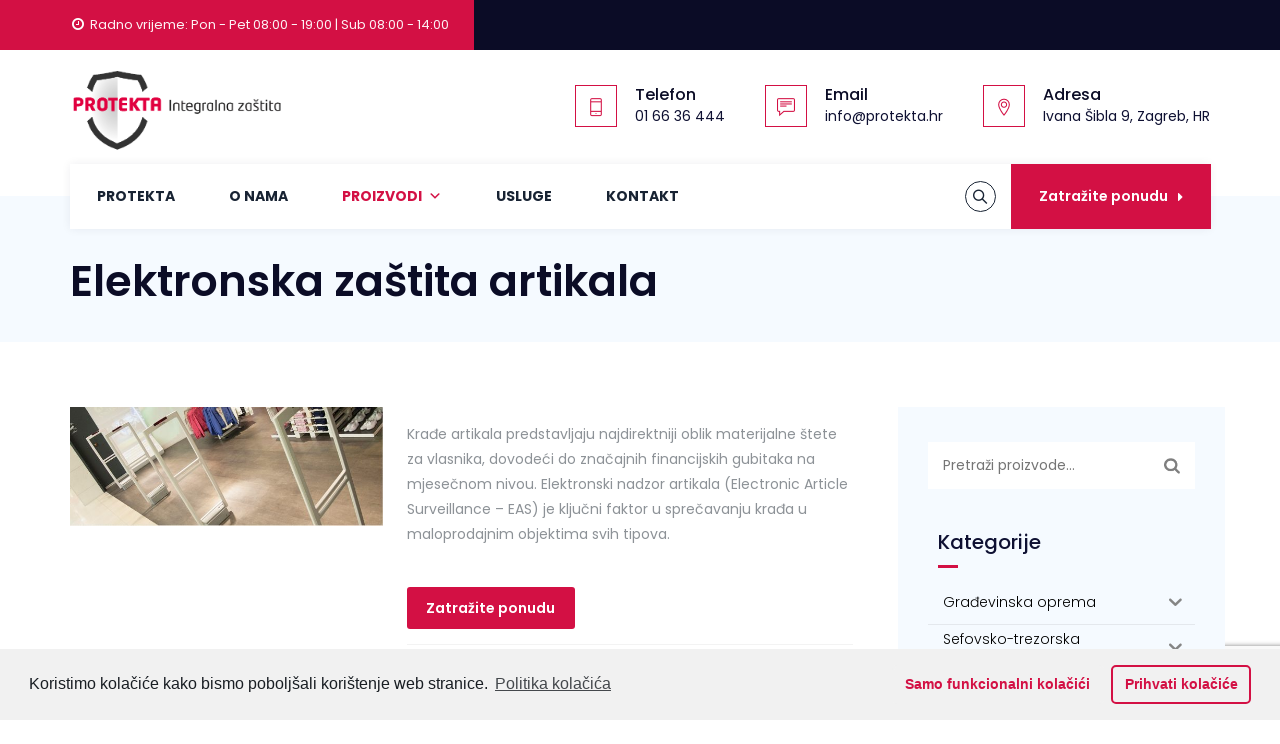

--- FILE ---
content_type: text/html; charset=utf-8
request_url: https://www.google.com/recaptcha/api2/anchor?ar=1&k=6LeY8tgZAAAAAE4m4a-zptn_OPctrmItuOiHJbgM&co=aHR0cHM6Ly9wcm90ZWt0YS5ocjo0NDM.&hl=en&v=PoyoqOPhxBO7pBk68S4YbpHZ&size=invisible&anchor-ms=20000&execute-ms=30000&cb=matkla23gl7m
body_size: 49027
content:
<!DOCTYPE HTML><html dir="ltr" lang="en"><head><meta http-equiv="Content-Type" content="text/html; charset=UTF-8">
<meta http-equiv="X-UA-Compatible" content="IE=edge">
<title>reCAPTCHA</title>
<style type="text/css">
/* cyrillic-ext */
@font-face {
  font-family: 'Roboto';
  font-style: normal;
  font-weight: 400;
  font-stretch: 100%;
  src: url(//fonts.gstatic.com/s/roboto/v48/KFO7CnqEu92Fr1ME7kSn66aGLdTylUAMa3GUBHMdazTgWw.woff2) format('woff2');
  unicode-range: U+0460-052F, U+1C80-1C8A, U+20B4, U+2DE0-2DFF, U+A640-A69F, U+FE2E-FE2F;
}
/* cyrillic */
@font-face {
  font-family: 'Roboto';
  font-style: normal;
  font-weight: 400;
  font-stretch: 100%;
  src: url(//fonts.gstatic.com/s/roboto/v48/KFO7CnqEu92Fr1ME7kSn66aGLdTylUAMa3iUBHMdazTgWw.woff2) format('woff2');
  unicode-range: U+0301, U+0400-045F, U+0490-0491, U+04B0-04B1, U+2116;
}
/* greek-ext */
@font-face {
  font-family: 'Roboto';
  font-style: normal;
  font-weight: 400;
  font-stretch: 100%;
  src: url(//fonts.gstatic.com/s/roboto/v48/KFO7CnqEu92Fr1ME7kSn66aGLdTylUAMa3CUBHMdazTgWw.woff2) format('woff2');
  unicode-range: U+1F00-1FFF;
}
/* greek */
@font-face {
  font-family: 'Roboto';
  font-style: normal;
  font-weight: 400;
  font-stretch: 100%;
  src: url(//fonts.gstatic.com/s/roboto/v48/KFO7CnqEu92Fr1ME7kSn66aGLdTylUAMa3-UBHMdazTgWw.woff2) format('woff2');
  unicode-range: U+0370-0377, U+037A-037F, U+0384-038A, U+038C, U+038E-03A1, U+03A3-03FF;
}
/* math */
@font-face {
  font-family: 'Roboto';
  font-style: normal;
  font-weight: 400;
  font-stretch: 100%;
  src: url(//fonts.gstatic.com/s/roboto/v48/KFO7CnqEu92Fr1ME7kSn66aGLdTylUAMawCUBHMdazTgWw.woff2) format('woff2');
  unicode-range: U+0302-0303, U+0305, U+0307-0308, U+0310, U+0312, U+0315, U+031A, U+0326-0327, U+032C, U+032F-0330, U+0332-0333, U+0338, U+033A, U+0346, U+034D, U+0391-03A1, U+03A3-03A9, U+03B1-03C9, U+03D1, U+03D5-03D6, U+03F0-03F1, U+03F4-03F5, U+2016-2017, U+2034-2038, U+203C, U+2040, U+2043, U+2047, U+2050, U+2057, U+205F, U+2070-2071, U+2074-208E, U+2090-209C, U+20D0-20DC, U+20E1, U+20E5-20EF, U+2100-2112, U+2114-2115, U+2117-2121, U+2123-214F, U+2190, U+2192, U+2194-21AE, U+21B0-21E5, U+21F1-21F2, U+21F4-2211, U+2213-2214, U+2216-22FF, U+2308-230B, U+2310, U+2319, U+231C-2321, U+2336-237A, U+237C, U+2395, U+239B-23B7, U+23D0, U+23DC-23E1, U+2474-2475, U+25AF, U+25B3, U+25B7, U+25BD, U+25C1, U+25CA, U+25CC, U+25FB, U+266D-266F, U+27C0-27FF, U+2900-2AFF, U+2B0E-2B11, U+2B30-2B4C, U+2BFE, U+3030, U+FF5B, U+FF5D, U+1D400-1D7FF, U+1EE00-1EEFF;
}
/* symbols */
@font-face {
  font-family: 'Roboto';
  font-style: normal;
  font-weight: 400;
  font-stretch: 100%;
  src: url(//fonts.gstatic.com/s/roboto/v48/KFO7CnqEu92Fr1ME7kSn66aGLdTylUAMaxKUBHMdazTgWw.woff2) format('woff2');
  unicode-range: U+0001-000C, U+000E-001F, U+007F-009F, U+20DD-20E0, U+20E2-20E4, U+2150-218F, U+2190, U+2192, U+2194-2199, U+21AF, U+21E6-21F0, U+21F3, U+2218-2219, U+2299, U+22C4-22C6, U+2300-243F, U+2440-244A, U+2460-24FF, U+25A0-27BF, U+2800-28FF, U+2921-2922, U+2981, U+29BF, U+29EB, U+2B00-2BFF, U+4DC0-4DFF, U+FFF9-FFFB, U+10140-1018E, U+10190-1019C, U+101A0, U+101D0-101FD, U+102E0-102FB, U+10E60-10E7E, U+1D2C0-1D2D3, U+1D2E0-1D37F, U+1F000-1F0FF, U+1F100-1F1AD, U+1F1E6-1F1FF, U+1F30D-1F30F, U+1F315, U+1F31C, U+1F31E, U+1F320-1F32C, U+1F336, U+1F378, U+1F37D, U+1F382, U+1F393-1F39F, U+1F3A7-1F3A8, U+1F3AC-1F3AF, U+1F3C2, U+1F3C4-1F3C6, U+1F3CA-1F3CE, U+1F3D4-1F3E0, U+1F3ED, U+1F3F1-1F3F3, U+1F3F5-1F3F7, U+1F408, U+1F415, U+1F41F, U+1F426, U+1F43F, U+1F441-1F442, U+1F444, U+1F446-1F449, U+1F44C-1F44E, U+1F453, U+1F46A, U+1F47D, U+1F4A3, U+1F4B0, U+1F4B3, U+1F4B9, U+1F4BB, U+1F4BF, U+1F4C8-1F4CB, U+1F4D6, U+1F4DA, U+1F4DF, U+1F4E3-1F4E6, U+1F4EA-1F4ED, U+1F4F7, U+1F4F9-1F4FB, U+1F4FD-1F4FE, U+1F503, U+1F507-1F50B, U+1F50D, U+1F512-1F513, U+1F53E-1F54A, U+1F54F-1F5FA, U+1F610, U+1F650-1F67F, U+1F687, U+1F68D, U+1F691, U+1F694, U+1F698, U+1F6AD, U+1F6B2, U+1F6B9-1F6BA, U+1F6BC, U+1F6C6-1F6CF, U+1F6D3-1F6D7, U+1F6E0-1F6EA, U+1F6F0-1F6F3, U+1F6F7-1F6FC, U+1F700-1F7FF, U+1F800-1F80B, U+1F810-1F847, U+1F850-1F859, U+1F860-1F887, U+1F890-1F8AD, U+1F8B0-1F8BB, U+1F8C0-1F8C1, U+1F900-1F90B, U+1F93B, U+1F946, U+1F984, U+1F996, U+1F9E9, U+1FA00-1FA6F, U+1FA70-1FA7C, U+1FA80-1FA89, U+1FA8F-1FAC6, U+1FACE-1FADC, U+1FADF-1FAE9, U+1FAF0-1FAF8, U+1FB00-1FBFF;
}
/* vietnamese */
@font-face {
  font-family: 'Roboto';
  font-style: normal;
  font-weight: 400;
  font-stretch: 100%;
  src: url(//fonts.gstatic.com/s/roboto/v48/KFO7CnqEu92Fr1ME7kSn66aGLdTylUAMa3OUBHMdazTgWw.woff2) format('woff2');
  unicode-range: U+0102-0103, U+0110-0111, U+0128-0129, U+0168-0169, U+01A0-01A1, U+01AF-01B0, U+0300-0301, U+0303-0304, U+0308-0309, U+0323, U+0329, U+1EA0-1EF9, U+20AB;
}
/* latin-ext */
@font-face {
  font-family: 'Roboto';
  font-style: normal;
  font-weight: 400;
  font-stretch: 100%;
  src: url(//fonts.gstatic.com/s/roboto/v48/KFO7CnqEu92Fr1ME7kSn66aGLdTylUAMa3KUBHMdazTgWw.woff2) format('woff2');
  unicode-range: U+0100-02BA, U+02BD-02C5, U+02C7-02CC, U+02CE-02D7, U+02DD-02FF, U+0304, U+0308, U+0329, U+1D00-1DBF, U+1E00-1E9F, U+1EF2-1EFF, U+2020, U+20A0-20AB, U+20AD-20C0, U+2113, U+2C60-2C7F, U+A720-A7FF;
}
/* latin */
@font-face {
  font-family: 'Roboto';
  font-style: normal;
  font-weight: 400;
  font-stretch: 100%;
  src: url(//fonts.gstatic.com/s/roboto/v48/KFO7CnqEu92Fr1ME7kSn66aGLdTylUAMa3yUBHMdazQ.woff2) format('woff2');
  unicode-range: U+0000-00FF, U+0131, U+0152-0153, U+02BB-02BC, U+02C6, U+02DA, U+02DC, U+0304, U+0308, U+0329, U+2000-206F, U+20AC, U+2122, U+2191, U+2193, U+2212, U+2215, U+FEFF, U+FFFD;
}
/* cyrillic-ext */
@font-face {
  font-family: 'Roboto';
  font-style: normal;
  font-weight: 500;
  font-stretch: 100%;
  src: url(//fonts.gstatic.com/s/roboto/v48/KFO7CnqEu92Fr1ME7kSn66aGLdTylUAMa3GUBHMdazTgWw.woff2) format('woff2');
  unicode-range: U+0460-052F, U+1C80-1C8A, U+20B4, U+2DE0-2DFF, U+A640-A69F, U+FE2E-FE2F;
}
/* cyrillic */
@font-face {
  font-family: 'Roboto';
  font-style: normal;
  font-weight: 500;
  font-stretch: 100%;
  src: url(//fonts.gstatic.com/s/roboto/v48/KFO7CnqEu92Fr1ME7kSn66aGLdTylUAMa3iUBHMdazTgWw.woff2) format('woff2');
  unicode-range: U+0301, U+0400-045F, U+0490-0491, U+04B0-04B1, U+2116;
}
/* greek-ext */
@font-face {
  font-family: 'Roboto';
  font-style: normal;
  font-weight: 500;
  font-stretch: 100%;
  src: url(//fonts.gstatic.com/s/roboto/v48/KFO7CnqEu92Fr1ME7kSn66aGLdTylUAMa3CUBHMdazTgWw.woff2) format('woff2');
  unicode-range: U+1F00-1FFF;
}
/* greek */
@font-face {
  font-family: 'Roboto';
  font-style: normal;
  font-weight: 500;
  font-stretch: 100%;
  src: url(//fonts.gstatic.com/s/roboto/v48/KFO7CnqEu92Fr1ME7kSn66aGLdTylUAMa3-UBHMdazTgWw.woff2) format('woff2');
  unicode-range: U+0370-0377, U+037A-037F, U+0384-038A, U+038C, U+038E-03A1, U+03A3-03FF;
}
/* math */
@font-face {
  font-family: 'Roboto';
  font-style: normal;
  font-weight: 500;
  font-stretch: 100%;
  src: url(//fonts.gstatic.com/s/roboto/v48/KFO7CnqEu92Fr1ME7kSn66aGLdTylUAMawCUBHMdazTgWw.woff2) format('woff2');
  unicode-range: U+0302-0303, U+0305, U+0307-0308, U+0310, U+0312, U+0315, U+031A, U+0326-0327, U+032C, U+032F-0330, U+0332-0333, U+0338, U+033A, U+0346, U+034D, U+0391-03A1, U+03A3-03A9, U+03B1-03C9, U+03D1, U+03D5-03D6, U+03F0-03F1, U+03F4-03F5, U+2016-2017, U+2034-2038, U+203C, U+2040, U+2043, U+2047, U+2050, U+2057, U+205F, U+2070-2071, U+2074-208E, U+2090-209C, U+20D0-20DC, U+20E1, U+20E5-20EF, U+2100-2112, U+2114-2115, U+2117-2121, U+2123-214F, U+2190, U+2192, U+2194-21AE, U+21B0-21E5, U+21F1-21F2, U+21F4-2211, U+2213-2214, U+2216-22FF, U+2308-230B, U+2310, U+2319, U+231C-2321, U+2336-237A, U+237C, U+2395, U+239B-23B7, U+23D0, U+23DC-23E1, U+2474-2475, U+25AF, U+25B3, U+25B7, U+25BD, U+25C1, U+25CA, U+25CC, U+25FB, U+266D-266F, U+27C0-27FF, U+2900-2AFF, U+2B0E-2B11, U+2B30-2B4C, U+2BFE, U+3030, U+FF5B, U+FF5D, U+1D400-1D7FF, U+1EE00-1EEFF;
}
/* symbols */
@font-face {
  font-family: 'Roboto';
  font-style: normal;
  font-weight: 500;
  font-stretch: 100%;
  src: url(//fonts.gstatic.com/s/roboto/v48/KFO7CnqEu92Fr1ME7kSn66aGLdTylUAMaxKUBHMdazTgWw.woff2) format('woff2');
  unicode-range: U+0001-000C, U+000E-001F, U+007F-009F, U+20DD-20E0, U+20E2-20E4, U+2150-218F, U+2190, U+2192, U+2194-2199, U+21AF, U+21E6-21F0, U+21F3, U+2218-2219, U+2299, U+22C4-22C6, U+2300-243F, U+2440-244A, U+2460-24FF, U+25A0-27BF, U+2800-28FF, U+2921-2922, U+2981, U+29BF, U+29EB, U+2B00-2BFF, U+4DC0-4DFF, U+FFF9-FFFB, U+10140-1018E, U+10190-1019C, U+101A0, U+101D0-101FD, U+102E0-102FB, U+10E60-10E7E, U+1D2C0-1D2D3, U+1D2E0-1D37F, U+1F000-1F0FF, U+1F100-1F1AD, U+1F1E6-1F1FF, U+1F30D-1F30F, U+1F315, U+1F31C, U+1F31E, U+1F320-1F32C, U+1F336, U+1F378, U+1F37D, U+1F382, U+1F393-1F39F, U+1F3A7-1F3A8, U+1F3AC-1F3AF, U+1F3C2, U+1F3C4-1F3C6, U+1F3CA-1F3CE, U+1F3D4-1F3E0, U+1F3ED, U+1F3F1-1F3F3, U+1F3F5-1F3F7, U+1F408, U+1F415, U+1F41F, U+1F426, U+1F43F, U+1F441-1F442, U+1F444, U+1F446-1F449, U+1F44C-1F44E, U+1F453, U+1F46A, U+1F47D, U+1F4A3, U+1F4B0, U+1F4B3, U+1F4B9, U+1F4BB, U+1F4BF, U+1F4C8-1F4CB, U+1F4D6, U+1F4DA, U+1F4DF, U+1F4E3-1F4E6, U+1F4EA-1F4ED, U+1F4F7, U+1F4F9-1F4FB, U+1F4FD-1F4FE, U+1F503, U+1F507-1F50B, U+1F50D, U+1F512-1F513, U+1F53E-1F54A, U+1F54F-1F5FA, U+1F610, U+1F650-1F67F, U+1F687, U+1F68D, U+1F691, U+1F694, U+1F698, U+1F6AD, U+1F6B2, U+1F6B9-1F6BA, U+1F6BC, U+1F6C6-1F6CF, U+1F6D3-1F6D7, U+1F6E0-1F6EA, U+1F6F0-1F6F3, U+1F6F7-1F6FC, U+1F700-1F7FF, U+1F800-1F80B, U+1F810-1F847, U+1F850-1F859, U+1F860-1F887, U+1F890-1F8AD, U+1F8B0-1F8BB, U+1F8C0-1F8C1, U+1F900-1F90B, U+1F93B, U+1F946, U+1F984, U+1F996, U+1F9E9, U+1FA00-1FA6F, U+1FA70-1FA7C, U+1FA80-1FA89, U+1FA8F-1FAC6, U+1FACE-1FADC, U+1FADF-1FAE9, U+1FAF0-1FAF8, U+1FB00-1FBFF;
}
/* vietnamese */
@font-face {
  font-family: 'Roboto';
  font-style: normal;
  font-weight: 500;
  font-stretch: 100%;
  src: url(//fonts.gstatic.com/s/roboto/v48/KFO7CnqEu92Fr1ME7kSn66aGLdTylUAMa3OUBHMdazTgWw.woff2) format('woff2');
  unicode-range: U+0102-0103, U+0110-0111, U+0128-0129, U+0168-0169, U+01A0-01A1, U+01AF-01B0, U+0300-0301, U+0303-0304, U+0308-0309, U+0323, U+0329, U+1EA0-1EF9, U+20AB;
}
/* latin-ext */
@font-face {
  font-family: 'Roboto';
  font-style: normal;
  font-weight: 500;
  font-stretch: 100%;
  src: url(//fonts.gstatic.com/s/roboto/v48/KFO7CnqEu92Fr1ME7kSn66aGLdTylUAMa3KUBHMdazTgWw.woff2) format('woff2');
  unicode-range: U+0100-02BA, U+02BD-02C5, U+02C7-02CC, U+02CE-02D7, U+02DD-02FF, U+0304, U+0308, U+0329, U+1D00-1DBF, U+1E00-1E9F, U+1EF2-1EFF, U+2020, U+20A0-20AB, U+20AD-20C0, U+2113, U+2C60-2C7F, U+A720-A7FF;
}
/* latin */
@font-face {
  font-family: 'Roboto';
  font-style: normal;
  font-weight: 500;
  font-stretch: 100%;
  src: url(//fonts.gstatic.com/s/roboto/v48/KFO7CnqEu92Fr1ME7kSn66aGLdTylUAMa3yUBHMdazQ.woff2) format('woff2');
  unicode-range: U+0000-00FF, U+0131, U+0152-0153, U+02BB-02BC, U+02C6, U+02DA, U+02DC, U+0304, U+0308, U+0329, U+2000-206F, U+20AC, U+2122, U+2191, U+2193, U+2212, U+2215, U+FEFF, U+FFFD;
}
/* cyrillic-ext */
@font-face {
  font-family: 'Roboto';
  font-style: normal;
  font-weight: 900;
  font-stretch: 100%;
  src: url(//fonts.gstatic.com/s/roboto/v48/KFO7CnqEu92Fr1ME7kSn66aGLdTylUAMa3GUBHMdazTgWw.woff2) format('woff2');
  unicode-range: U+0460-052F, U+1C80-1C8A, U+20B4, U+2DE0-2DFF, U+A640-A69F, U+FE2E-FE2F;
}
/* cyrillic */
@font-face {
  font-family: 'Roboto';
  font-style: normal;
  font-weight: 900;
  font-stretch: 100%;
  src: url(//fonts.gstatic.com/s/roboto/v48/KFO7CnqEu92Fr1ME7kSn66aGLdTylUAMa3iUBHMdazTgWw.woff2) format('woff2');
  unicode-range: U+0301, U+0400-045F, U+0490-0491, U+04B0-04B1, U+2116;
}
/* greek-ext */
@font-face {
  font-family: 'Roboto';
  font-style: normal;
  font-weight: 900;
  font-stretch: 100%;
  src: url(//fonts.gstatic.com/s/roboto/v48/KFO7CnqEu92Fr1ME7kSn66aGLdTylUAMa3CUBHMdazTgWw.woff2) format('woff2');
  unicode-range: U+1F00-1FFF;
}
/* greek */
@font-face {
  font-family: 'Roboto';
  font-style: normal;
  font-weight: 900;
  font-stretch: 100%;
  src: url(//fonts.gstatic.com/s/roboto/v48/KFO7CnqEu92Fr1ME7kSn66aGLdTylUAMa3-UBHMdazTgWw.woff2) format('woff2');
  unicode-range: U+0370-0377, U+037A-037F, U+0384-038A, U+038C, U+038E-03A1, U+03A3-03FF;
}
/* math */
@font-face {
  font-family: 'Roboto';
  font-style: normal;
  font-weight: 900;
  font-stretch: 100%;
  src: url(//fonts.gstatic.com/s/roboto/v48/KFO7CnqEu92Fr1ME7kSn66aGLdTylUAMawCUBHMdazTgWw.woff2) format('woff2');
  unicode-range: U+0302-0303, U+0305, U+0307-0308, U+0310, U+0312, U+0315, U+031A, U+0326-0327, U+032C, U+032F-0330, U+0332-0333, U+0338, U+033A, U+0346, U+034D, U+0391-03A1, U+03A3-03A9, U+03B1-03C9, U+03D1, U+03D5-03D6, U+03F0-03F1, U+03F4-03F5, U+2016-2017, U+2034-2038, U+203C, U+2040, U+2043, U+2047, U+2050, U+2057, U+205F, U+2070-2071, U+2074-208E, U+2090-209C, U+20D0-20DC, U+20E1, U+20E5-20EF, U+2100-2112, U+2114-2115, U+2117-2121, U+2123-214F, U+2190, U+2192, U+2194-21AE, U+21B0-21E5, U+21F1-21F2, U+21F4-2211, U+2213-2214, U+2216-22FF, U+2308-230B, U+2310, U+2319, U+231C-2321, U+2336-237A, U+237C, U+2395, U+239B-23B7, U+23D0, U+23DC-23E1, U+2474-2475, U+25AF, U+25B3, U+25B7, U+25BD, U+25C1, U+25CA, U+25CC, U+25FB, U+266D-266F, U+27C0-27FF, U+2900-2AFF, U+2B0E-2B11, U+2B30-2B4C, U+2BFE, U+3030, U+FF5B, U+FF5D, U+1D400-1D7FF, U+1EE00-1EEFF;
}
/* symbols */
@font-face {
  font-family: 'Roboto';
  font-style: normal;
  font-weight: 900;
  font-stretch: 100%;
  src: url(//fonts.gstatic.com/s/roboto/v48/KFO7CnqEu92Fr1ME7kSn66aGLdTylUAMaxKUBHMdazTgWw.woff2) format('woff2');
  unicode-range: U+0001-000C, U+000E-001F, U+007F-009F, U+20DD-20E0, U+20E2-20E4, U+2150-218F, U+2190, U+2192, U+2194-2199, U+21AF, U+21E6-21F0, U+21F3, U+2218-2219, U+2299, U+22C4-22C6, U+2300-243F, U+2440-244A, U+2460-24FF, U+25A0-27BF, U+2800-28FF, U+2921-2922, U+2981, U+29BF, U+29EB, U+2B00-2BFF, U+4DC0-4DFF, U+FFF9-FFFB, U+10140-1018E, U+10190-1019C, U+101A0, U+101D0-101FD, U+102E0-102FB, U+10E60-10E7E, U+1D2C0-1D2D3, U+1D2E0-1D37F, U+1F000-1F0FF, U+1F100-1F1AD, U+1F1E6-1F1FF, U+1F30D-1F30F, U+1F315, U+1F31C, U+1F31E, U+1F320-1F32C, U+1F336, U+1F378, U+1F37D, U+1F382, U+1F393-1F39F, U+1F3A7-1F3A8, U+1F3AC-1F3AF, U+1F3C2, U+1F3C4-1F3C6, U+1F3CA-1F3CE, U+1F3D4-1F3E0, U+1F3ED, U+1F3F1-1F3F3, U+1F3F5-1F3F7, U+1F408, U+1F415, U+1F41F, U+1F426, U+1F43F, U+1F441-1F442, U+1F444, U+1F446-1F449, U+1F44C-1F44E, U+1F453, U+1F46A, U+1F47D, U+1F4A3, U+1F4B0, U+1F4B3, U+1F4B9, U+1F4BB, U+1F4BF, U+1F4C8-1F4CB, U+1F4D6, U+1F4DA, U+1F4DF, U+1F4E3-1F4E6, U+1F4EA-1F4ED, U+1F4F7, U+1F4F9-1F4FB, U+1F4FD-1F4FE, U+1F503, U+1F507-1F50B, U+1F50D, U+1F512-1F513, U+1F53E-1F54A, U+1F54F-1F5FA, U+1F610, U+1F650-1F67F, U+1F687, U+1F68D, U+1F691, U+1F694, U+1F698, U+1F6AD, U+1F6B2, U+1F6B9-1F6BA, U+1F6BC, U+1F6C6-1F6CF, U+1F6D3-1F6D7, U+1F6E0-1F6EA, U+1F6F0-1F6F3, U+1F6F7-1F6FC, U+1F700-1F7FF, U+1F800-1F80B, U+1F810-1F847, U+1F850-1F859, U+1F860-1F887, U+1F890-1F8AD, U+1F8B0-1F8BB, U+1F8C0-1F8C1, U+1F900-1F90B, U+1F93B, U+1F946, U+1F984, U+1F996, U+1F9E9, U+1FA00-1FA6F, U+1FA70-1FA7C, U+1FA80-1FA89, U+1FA8F-1FAC6, U+1FACE-1FADC, U+1FADF-1FAE9, U+1FAF0-1FAF8, U+1FB00-1FBFF;
}
/* vietnamese */
@font-face {
  font-family: 'Roboto';
  font-style: normal;
  font-weight: 900;
  font-stretch: 100%;
  src: url(//fonts.gstatic.com/s/roboto/v48/KFO7CnqEu92Fr1ME7kSn66aGLdTylUAMa3OUBHMdazTgWw.woff2) format('woff2');
  unicode-range: U+0102-0103, U+0110-0111, U+0128-0129, U+0168-0169, U+01A0-01A1, U+01AF-01B0, U+0300-0301, U+0303-0304, U+0308-0309, U+0323, U+0329, U+1EA0-1EF9, U+20AB;
}
/* latin-ext */
@font-face {
  font-family: 'Roboto';
  font-style: normal;
  font-weight: 900;
  font-stretch: 100%;
  src: url(//fonts.gstatic.com/s/roboto/v48/KFO7CnqEu92Fr1ME7kSn66aGLdTylUAMa3KUBHMdazTgWw.woff2) format('woff2');
  unicode-range: U+0100-02BA, U+02BD-02C5, U+02C7-02CC, U+02CE-02D7, U+02DD-02FF, U+0304, U+0308, U+0329, U+1D00-1DBF, U+1E00-1E9F, U+1EF2-1EFF, U+2020, U+20A0-20AB, U+20AD-20C0, U+2113, U+2C60-2C7F, U+A720-A7FF;
}
/* latin */
@font-face {
  font-family: 'Roboto';
  font-style: normal;
  font-weight: 900;
  font-stretch: 100%;
  src: url(//fonts.gstatic.com/s/roboto/v48/KFO7CnqEu92Fr1ME7kSn66aGLdTylUAMa3yUBHMdazQ.woff2) format('woff2');
  unicode-range: U+0000-00FF, U+0131, U+0152-0153, U+02BB-02BC, U+02C6, U+02DA, U+02DC, U+0304, U+0308, U+0329, U+2000-206F, U+20AC, U+2122, U+2191, U+2193, U+2212, U+2215, U+FEFF, U+FFFD;
}

</style>
<link rel="stylesheet" type="text/css" href="https://www.gstatic.com/recaptcha/releases/PoyoqOPhxBO7pBk68S4YbpHZ/styles__ltr.css">
<script nonce="WCE48-tXAY9lbmJcgoJRxg" type="text/javascript">window['__recaptcha_api'] = 'https://www.google.com/recaptcha/api2/';</script>
<script type="text/javascript" src="https://www.gstatic.com/recaptcha/releases/PoyoqOPhxBO7pBk68S4YbpHZ/recaptcha__en.js" nonce="WCE48-tXAY9lbmJcgoJRxg">
      
    </script></head>
<body><div id="rc-anchor-alert" class="rc-anchor-alert"></div>
<input type="hidden" id="recaptcha-token" value="[base64]">
<script type="text/javascript" nonce="WCE48-tXAY9lbmJcgoJRxg">
      recaptcha.anchor.Main.init("[\x22ainput\x22,[\x22bgdata\x22,\x22\x22,\[base64]/[base64]/[base64]/ZyhXLGgpOnEoW04sMjEsbF0sVywwKSxoKSxmYWxzZSxmYWxzZSl9Y2F0Y2goayl7RygzNTgsVyk/[base64]/[base64]/[base64]/[base64]/[base64]/[base64]/[base64]/bmV3IEJbT10oRFswXSk6dz09Mj9uZXcgQltPXShEWzBdLERbMV0pOnc9PTM/bmV3IEJbT10oRFswXSxEWzFdLERbMl0pOnc9PTQ/[base64]/[base64]/[base64]/[base64]/[base64]\\u003d\x22,\[base64]\\u003d\x22,\x22bVtVw74Rwow6wr7CicKOw7fDlSxGw7EKw7XDhh07csOvwpx/ZcKfIkbCtDDDsEoeUMKfTUHCsRJkLsKnOsKNw7PCqwTDqEYHwqEEwqhrw7Nkw7vDpsO1w6/[base64]/RRhteEDDisOZD8O/N1Yyw7xOw5vDtToOw4vDlsK+wokUw5ogam4pDjNKwpphwp3Cv2U7ZMKjw6rCrSMJPArDvCxPAMKoR8OJfwjDocOGwpA3O8KVLhRnw7Ezw6rDjcOKBQjDq1fDjcKxG3gAw53CpcKfw5vCs8OgwqXCv0A8wq/CixfCgcOXFHdzXSkHwqbCicOkw6/ChcKCw4E5Sx5zX1UWwpPCpFvDtlrCgsOuw4vDlsKWdWjDklLCssOUw4rDh8KewoEqHBXClhoyCiDCv8OSCHvCk2rCkcOBwr3CgFkjeQ5Cw77DoUfCsghHPkVmw5TDvz1/WQNfCMKNSMONGAvDocKUWMOrw5M3eGRuwqTCu8OVLMKRGiovGsORw6LCmyzCo1oCwoLDhcOYworClsO7w4jCl8Kdwr0uw7/Cr8KFLcKSwonCowddwqg7XVTCssKKw73DqcKuHMOOUnrDpcO0WzHDpkrDgcK3w747McKew5vDkm/CicKbZTxdCsKaTcOdwrPDu8KUwrsIwrrDgm4Ew4zDi8KPw6xKKsOiTcK9V27Ci8OTKcK6wr8KEVE5T8Ksw7ZYwrJCPMKCIMKEw5XCgwXCrcKtE8O2UWPDscOuXcKEKMOOw6pqwo/CgMOTYwgoTcO+dxE+w41+w4RYczYNbcO8UxNLYsKTNwfDgG7Cg8KOw553w73CksKFw4PCmsKGQm4jwqJWd8KnPhfDhsKLwphKYwtEwpfCpjPDpQIUIcO6wrNPwq1yesK/TMOHwpvDh0c9TTleX1bDh1DCrUzCgcONwojDk8KKFcKWO01Ewr3DhjomPcKsw7bChn8QNUvCtTRswq1IGMKrCgzDpcOoA8KdQyV0ZTcGMsOSIzPCncOVw5M/[base64]/DjVMowp/Dh1lZwqx1KjzCilTDm8KRwrfCgsKEwrpcw7PCmcKNW3TCosKiXMKCwrlEwpkuw4XCuzUpwpIvwqLDiAQXw4bDr8OxwolrYgzDmlY1w4bCtFfDnULCusO6H8KfY8Ojw4/DoMOAwqLCisKoCcK4wrXCqsKUw4dnw4ZpXhh7QkwMdMOhdgLDlcKHUsKow7VKDVxUw5N7BMOXMsK7QsKzw7gYwolVKMKywo9ZF8Kow6YOw61GfMKvfcOKJ8ODTmB4wrrCnUzDkMKuwoHDs8KcecKAZFM4HHgnaHR/wo49TmbDg8OawrklGTc8wqsyPk7CgMOtw4HCvG7DlcOeZ8OdLMK3wqIwWsOudQkccmM8ThTDlxnDpMK9SsKRw53Ch8KQeTfCjMKLbSzDtsK0BS8QMsKsbcOnwqvDtTLDsMKbw4/[base64]/[base64]/w5DCu0oiIMKgHcOxw4PCu27CkEcQwrIfTMOFCCpdwpBwMUnDvMKRw6JRwoVxdVLDnWIoWsKtw7VOKcO1FnDCnsKIwo/DjiTDtcO/wrV5w5FVc8OjQMK5w4zDmMKTajDCk8O+w7fCpcO0FB3CrXnDmSVzwq8XwpbCqsOGeUXChTvCn8O7CQDCosOrwqZyAsOBw4wPw68LPBQJaMK8AEzCh8OXw7l6w5nCgsKIw7o1Li3DtXjCkAddw6o/woM+Oig0w7doVQjDnRMww6zDqsKDcj1ywrZIw6IEwr3DuDHCqDbCr8OGw5vDpcKKACd/RsOvwpzDlC7Dlg4WC8ODNcOXw7syAcOrwp/CmcKIwqjDkMOENDVyQjHDrgjCk8O4wq3Crws+w73CosOrKU7CrcKjcMO3PcO+woXDmQPCpw9bRk7CplEiwpnCvQZBc8OzDMO5RiPDrHDCimASTcO4EMO5w43CnWU2w4XCsMKnw69AJQDDn29tGh/DmRciw5HDjlPCqF/CmAZ/[base64]/[base64]/DhcOsTsOjPFJqwpMmwp/[base64]/CusOcTsKrV8O6AsO3XMKtw5wLVQPCgTzDr8K/OsKvw7DDlSzCkkYhw77Dj8OvwpjCqsKBLyrChMK1w441Gj3CqcOqIk5MUmnDlMK/ERI2SsKRP8K6R8KGw7/CpcOpSMOoccO6w4snb3zCkMOXwrLDlsO8w78Iwq/CrwxsDcOfJjjCoMOXUmp/w4pRwp14KMK8w5kIwq1LwqvCol/DmMKzdcKqwoxxwpR5w6DChiAqwrvCsmfDg8Kcw7RVQ3towqTDtD57woVAP8OXw4fCmA56wobDr8OfLsO3HmHCiAjCn1RpwqR0wox/IcKFW25dwqPCjsOdwrnDtsO4wojDt8OuNsKLOcKqwpDCjcKzwrnDtsKBEMOTwqIFwqE4J8ORwqvCvsKvw6XDj8OZwoXDri80w4/ClWFnVTDCsgrDvxsHwo7DlsOsTcOfw6bClMKBw6RKbFTCsTjDu8KUwq7CoD8xwqYeQsOBw6XCuMK2w6/CosKLP8O7IMKjwprDrsORw5DCoybCl196w7/[base64]/wq/DsAA9M3zDhUwlw6JWwpMadwAqFsKZPcKiwocew64Mwo9dbcKlwp1Pw79qZMK7CsKxwpQEwpbCkMK/IwZqKjfCkMO7w77DicOkw6rChcKewp5DDWnDqsOIVcOhw43CrgNleMK9w4lGP0PCsMOjw73DpAnDoMKyFRjDlirCj0B2UcOoDQLDlMO4wqkMwoLDqEg4AUxhHMOtwrM1VMOow5sfUHvCnMKceAzDrcOEw5cTw7/Dm8KywrB0Xytsw4fDoDIbw61WWSsbw5HDtsKRw6PDtsKowqoRw4PCnGw1w63Cl8OQNsOhw6dsS8KBDlvCg17CvMK/[base64]/[base64]/[base64]/EsOgw5bDgErCkMOBwqVlJsOiJDHCgMOFf2FiMcK2w7nCoyDDpsKHRWoqwrHDnETCjcKOwqzDq8O9VRjDqcKOw6PCqW3DogEgw7zDoMO0wr8ww508worCjMKbw6DDrVfDksK8wofDsU4mwr5vw5V2w5/Cr8K+GcKUw7QpIMOyZ8K0VDLDmMKTwq0+w7rCiyfCpD4XcCnCuxMlwoPDtjgbdgXCtHPCisONH8OMwrQ+SUHDkcO2ZTUhwrXCrcKpw6nDvsKCbsKwwpxCKxjCjsOSaVgjw7fCgx/CrsK9w7zDk2XDiWvCm8KZS1B1EMKUw6gbG0nDoMK8wr8iH03Cv8KzccKFDwEzCMKicyEaE8KjccKOKlEfa8Kfw67DscKDOsO3awIvwqbDhTYhwofCjmjDv8OBw5AqKV/CusKhY8KGGsOQNcKeWBlpw5htw4PCtiTDm8OnE3bCscK1wq/DmMK+DsKRIVIiNsK8w7nDpCAaTWgvw5bDvcO4HcO5M0dVBMO3w4LDtsKTw45ew7DDtcKQbQPDgVwoR3x+X8OCw4BiwqfDmVTDsMOWP8OQZMOPbFhnwqBheyx0eHNSwrsJw7HDjcK8C8KlwpLDkm/[base64]/wqZIAcOhNsOxJsOdXMKYwog5w54QBMOVw4Rbwp7Dk2UOCsOcQMOAP8KGDBHChMKqLFvCl8KzwoDCtUrCvS43BsOzw4nDh3lBLxlbwonDqMKPw58hwpYFwpnCuGMFw43DscKrwq4QQl/DsMKCGxFbHXbDhMKfw6sYwrB8U8KLCEPCmkBjbsKUw7/DkBRoP1pWw7PClBdzwowvwofCvVnDmVlFD8KDWmjCkcKEwrYvTArDlB/ClxRkwr7Dv8KUWMKZwoQhwrnCjMO3SClzJ8OswrXCvMKnb8KINGPDkBZkY8K2w7/CmiRbwq03w6YtcXXDocOgBivDmlZQTcOzw7tdN1bCkArDjcKfw7bClSDCmsOywpkXwoDDsFV0AmI/A3hWw64sw6/Cqz7Cmz3DtlQ5w7tJAFcnPDXDsMOyDsOSw65WDwhnZBbDmsKofkB/W3kte8OcDMKnLDJWciDChsOHW8KJImFYP1ZWRnEBw6jDkGx3N8KBwobClwXCuFdiw7kPwok+PFVfw63DhlvDjknDtMKbwo5bw4IqIcOAw40Hw6LCp8KPEQ7DvcOIc8KlO8KRw5PDoMO1w6vCpCDDiRUHAQXCrRl0CU3DqcO/w4gUwpbDjcKzwr7DkQx+wpgXMkLDg246wrHDiRXDp2ZnwprDhlXCgQfCrsOtw4QhXsO+JcKnwonDiMOWXTsmw5zDncOaEDkufMOybRvDjj0Jw57DpEB6QMOHwrx4STfDjlB6wo7Ds8OHw4xawrZnwq/DocOdwrNKEGnDrBx7wotKw7XCgsOuXcOsw4jDm8KoCTRtw6A3AMOxRDbCpE9OclXDqsKiVELCrcKew73Dkil/wrzCvcOkwr8Zw5fCuMOMw5rCr8KjO8K1fG9JSsOowqwYRXXCuMOOwpTCqF/DpcOXw4vDtcKwSEAOSBDCpSHCl8KCHnjDgz/DkFTDrcOPw6wCwoF8w7zCocKUwrPCqMKYVz7DmMKNw5lZJQ4ZwociHMOZEcKSOsKowq1Iwr3Du8OGw6QXe8O5wrjDuwE9wpHCicO0XMKzwrYfKMOWdcK0KcO6Y8Ozw5/DsEzDhsKzMcKVcwvCs0XDumUswptSw5jDtGjCuk7DrMKXacO5MknDh8OpesK2FsOsHTrCssOJw7zDhGFdJcOFMMO4wp3DhznDr8Kiw4zClsK5G8O+w6DCv8Kxw5/DlE5RLsKkccOnCzcQWMORTRTDljDDpcKXfcKbZsKLwrbDisKPBzbCmMKZwonCjCNqw7HCt2gXcsOBZwJNwpfDrCnDusK0wr/CgsOnw7QAAsOAwqDCr8KCF8O5wpkUwq7DqsK1wobClcKIOjszw6NMNmzCvUbCoFTDkSbDpE7CqMKDYg9WwqTCtCzChQMjd1DCiMK9C8K+wqnCsMK5Z8Ocw5PDjsOZw61gRGYTU3oSTgoww5nDs8OswrLDtTY/VBYCwq/ClCIuecK4T1hMW8OiAX0qSSLCocOSwrVLEWrDsnTDvV/CusOMfcO1w6AJWMOpw6nCqX3CrkbCogHDncOPCmN6w4BCwoDCtgfDjREIwoZ/Jih+Y8KuAcO7w4/ClMOlZ3vDvcK3e8O9wr8JTcOUw70pw7/CjC8NXcKUaw5CasOLwqd/w7TDnzfCr14DeXnDjcKbwpIKwqvCqHHCp8KKwpZ5w45YfyzCgQREwo/CrcODMsKLw6Vzw6pxZ8OfW1M1w4TCsSvDkcO5w6QAekIheGbCtlrCtSkdwp3DqhjCl8OgQEHDg8KyCHjCqcKiOVlFw4XDncOOw6nDh8O0OHUrbMKfw4sPFApewr0zfcKwTMK/w7hRQ8KuLSwhccORAcK+w7XClsOmw4UjSMKRORfCl8OLHBnCtsK1w7/CjXzCuMOEAwsFS8OEwqXDsmUYwpzCtcOMV8K6w7lyR8OyQGfClcKywr3CjQzCsCEbwrgjWldXwqzCpT5kw5p6w5DCp8Kjw6/Cr8O/F2o7wo5hwo1VF8K9On7Cow/DjCNsw6nDuMKkKMKxbloWwqpvwqfCgUgkSi9fIRQLw4fDnMKwDcO8wpbCv8K6Ky0bJR1HNkXCpj3DrMO7KkfCgsOXT8O3SMOmw5wkw7U6wo7ChmFMI8OZwoMCesO9w6LCtsO8FsODdDbCqcKUKAnDh8OlGsOJw6rDl0fClMKUwoDDiUXCvy/CpEzCtygowqkqw4cBVcOzwp4WQ0pVwrPDjiDDj8OXf8K8PFPDpMKHw5XDomRHwoUHeMOVw5UEw51HCMKZW8OkwrtOOikuDsOZw79racKdwp7ChsKAE8KgH8Kfw4DCvjE2Yi5Xw6gsYXLCgXvCoX0Qw4/DtFpcJcObw7DDocKqwqxpw6rDmhNCIsOSScKVw74Xw6vDuMOsw73Cu8KWw67DqMKBZFLDiRk8asOEKFRaMsKNZcK3w7vCmMOpalTDq1LDnF/DhEhow5ZCw79NfsO4wrbCsD0CPkQ5w6ZsJHxywqrCoGlRw5wfw59PwpR8KcOqQFxswrfDsVbDnsONwp7Ck8OzwrVjGS7Cpns3w4rCu8OVwotywqEYw5HCpGPDsUjChsOyUMKgwrQ2URZuYsK5ZcKQdztpYSMGd8OTSsOYUcOLwoZTBh1QwpzCqMOgSMOvHsOjw4/Ct8K8w4LCsmzDkG0JLsO5WMO+PMOUIMOiLcKNw7cDwrpwwrXDksO1ZDNVX8KCw4jCmF7CvkdzG8KeAQcvI2HDonsyM0TDliDDjcKKw7nColl+wqHCuEMHUlIlZ8OYw5prwpBKw6IBAHHCogUZwpMaOh/[base64]/w78SfsOsw5/CucKVwovClEjCjn1NZ1hVBsKeEsKvU8O3ecKQwrRtw71Ww5s5c8OZw69sJ8OAKlBTQcOMwo8xw6zCvlc+SRFDw4xswq/CrTVIwrzDrMOZTyYfAcKrPE7CqRfCj8OTWMO0DnzDqWjDmMKucMKuwr1jwp7CpcKuBHLCq8O6dlAywrhyTGXCr3zDlFXCgQTClzRtw6cOwoxxw5BvwrEAwoHCtsKtVMKlV8KKwp/ClMOkwohRUsOxCh7CtcKHw5bCq8Kjw4EQJ0rDm1nCuMODMiVFw6/[base64]/[base64]/Dgi/Dh8Kcw7DCgHh3w71kwpwjWMK+w7bDqxbDriAtOVU9wrnCmhvCgTDCtwgqworChw/Cm30dw489w5HDnRbCkcKCVcK3w4jDi8OUw7dPSBV5wq42M8Ouw6nCqGfCpsOXw6Y4w6vDncKRwpbCgw98wqPDsD1/ZMOfFhZcwrDClMOlw5XCjWpue8OheMORw4sODcKfb14ZwoAMTMKbw4ELw50Cw5XCu0A4w5bChcKow4rClMO/[base64]/DsApcQhDCpsO8AATDnsOaw5xFOnbCvwnDuMOQw601w4fDg8OveCvDpcOcw5wMb8KvwpPDqcKhBwIlTCnDu3IJwrdOIsOlFsK1wqJzwrQLw6bDu8KWF8K+wqVxw5fCvsKCwp44w4/DiGvDjsOXVm9cwpHCtVYTJsKgVMOiwrLCq8Klw5nDj2fCoMK5Rnwbw4zDnQrCvGPDtyvDhsO6w4Z2wpPCscOww7hPZzdLDMKnTVEPwoLCgCdMRj1XfcOsZ8OQwpDDgSIpwq/DvyhgwqDDvsOqwoRHwoTCiXHCmVrCtsKzC8KsJcOJw5ILwrF1wpPCpMOSSXo+VBPCi8KIw55/w5/CghIowq9dFMKJwqfDqsKIGsOmwqvDjMKmw4YJw5V1CWBgwpYCDg/CiQzDrMO+DlXCjUbDsgRHJsOzwo7Dj2EMwr/Cr8K/I0pzw5LDhsO7VMK1BRTDkz/CshEpwohVPSzCgcOuwpUyfFDDm0LDv8OvF2PDo8KjOzVwF8KFGDVOwozDt8OraV4Ow5hRTgkVw7sVJA/DmMK9wrQPPsOgw5PCjMOfFwfCjcOgwrDDnSzDq8Olw78ow58MDWzCjcKTD8O4WTjCjcOKCm7CtsKlwp1peDMaw40gPmd5L8Okwosvwq7CkMKdw718fWDDnU0Kw5Ndw5QCw6c/w4wvwpPCmsOKw5YuecKsE33Cn8Kzwpszw5jDpmvCn8OSw5c9A2Riw5DDgMK5w7t4Cyxyw6bCij3CnMOPc8KYw4bDtkZZwqdLw6c7wofDqMK/wr9+UUjDhhzDnwHCh8KsSMKDwr08w4jDicOyeS7CgWPDnm3CtnrCksOaWMOtXsKnb13DiMKww47Dl8OfacO3w4vDncODQsOMD8K2PcKIw6NRRsOcMsK4w6rCjcK1w6cowrdnwp0Xw5E9w6nDksODw7jChsKITAElOiRETRF8wokOw4vDjMOBw43Dnl/CgcO7QB0bwrYWNGsvwphydhDCpSrCszkiwrBfw7USwqlcw64xwpvDvAlTSsO1w5/[base64]/DnADCnsO/[base64]/DtlrCtsK1wqA/wr7DqMOrdEnCp8O4wpHCqE56E8KJw5d+wpzCu8O7VcKxOxfCowDCmkTDjzgtN8KgWyzDhcK3wrFrw4FFQMK5wr7ChxLDscOgCnjCsGQnFsKSW8KlFTPCrCTCtFjDpld9fMKWwrXDnDJXGVNTVC5jX2pYw6pWKjfDsALDmMKcw6rCukIcZl/[base64]/[base64]/eMKhS8Orw5MzeMOYDXI+YMOHw43Ci8OVwoDCi8Kww7bChcOYJmdnG0XCisOXOXdMMDIdVTtywojCrcKtNQ/CqMONGTnCh0RKwqs2w43Ch8KDw7hWAcOpwpwffBfDisOPw6tcfijDp3Euw7/Cl8O8wrTDpR/DribDicK7wp9Hw6I9TkURw4DColTCpcOswrcRwpTCscOvVcOKwpFnwop0wpDDkVnDmsONPFrDjcOLw4LDj8OKesKPw7sswpZacmwbPBtfP2LDi1BTw5YlwqzDoMKVw4fCqcODIMOywpYqRsKhdMKUw6nCskoXEzTConzDnmzDtcKdw6HDn8Opwr0lw40RVT/DsUrCmg/CgzXDl8O9w4ZvPMKzwpAkTcKIMcOhIsOfw4DCosKSw6p9woxLw7bDqzcJw4oBwoLDryVkPMODT8Oaw6HDvcOKRDobwozDmlxvIw5nF3TDrMOxcMKYYQksYMK0R8Knwo/ClsKHw6LDpcKgOlLChMORbMOLw43DtsObUWPDnUcqw5nDqMKIHSvCmMOzwovDm27CgsOndsO1cMOLbsKHw6HCksOqO8OCwq9dw4oCC8OOw7hlwpUqZ3BKwr1nwo/DusKLwq97wq7ChsOjwoUOw7TDiXrDhsORwr3DoUgRecOKw5rDulhKw6gid8ORw5MQBMKiL3tuw7g6RcO1HDgmw6Ivw4pGwoF8ZxpxCijDisOzRCbCpk4cw6/DsMOOwrDDvV7CrzrCpcK+wp4/w4fDvTZhWcOjwqwTw5zCjE/[base64]/CpG1zw4TDsMKVBsOrfxfCgSwJw7kCwqgNL8OtFcOHw5XCl8OXwrVQHjx0flDDkTzCv3jDmMK7w596VcOlw4LCrG4fJCbDjQTDl8OFw4zDqGxEwrfCkMO4Y8OtKkZ7wrXCjnhcwrt0TcKdwrfDsV7DusKLwpV8Q8OFw5/DiF7DjxrDhcKadBNpwoAIOmhAGcKBwrMrFivCncOIwoIJw47DgMOwPyoZwqpLwp3DpMOWXidfasKjYFV4woA/wrHDr3krB8KWw4IHPCtxFnMSHlRPwrQ/eMKCKsOwfHLCvcOGaS/CmEDCncOXfMO6MCBWIsOnw64aY8OIdFzDnMOaIcKlwodRwqUrNXjDt8KDdcK/TkbCvsKvw5Mxw6gLw47DlcOMw7xiaWUFQ8K1w4ckMsOTwrE9woRywrZGfsO7YFrDkcOYB8OZB8O0NhTDusOGwrjCj8KbHQ1IwoHDqQcHX17CjWTCvyI7w6TCoAzCsyNzeXPClhpswqDCnMKBwoDCswJ1wovDvcOKwoPCvw1BZsKdwqUWw4ZcG8O6fDbCi8OKLMKfMV/CkcOUwpMIwo0CDsKEwrXCjR0Iw5vDtsOrBQzCkjAOw6JNw63DgsO7w5kTwoTCjG0Zw4Ulw48ibHfCqMOVCMOsIcOLBsOYIMKQDDpeaCt0dl/CrsOIw5HCtVt0wrBzwovDvMKCLMK/[base64]/DoUh9woPDlgU2wrkOwpMFAMKqw7pBFAjDhcOew6dWLSsfEMOPw4/DmmUjMhrDiD7CiMOcwodbw4TDoRPDqcOPQMOvwofCj8Omw4cEw4ZHwqHDmcO8wr9Ewp1SwqrCtsOgG8O6I8KPYEk1C8OEw4TCqcO8H8Kcw7XCsHbDhcKXEQDDv8OcJyd5wrdbT8O2WMO3D8ONNMK3wrfDuTxtwo9/wqIxw7Q7wpTCu8Krw4jDmWLDuSbCnz1cPsONTsOHw5R4w6LDgFfDicOjU8KQwpkgWWohw7QJw68+N8Krw6kNFjksw5PCvlgzS8OiXRTCgQJew60KaHXCnMOzDsOywqHClV42w4vDr8K4KRTDj3x1w6MQPsOaWsO8eRFqCsKewoTDuMO6EilJQxYVwqfCuw/CtW7DscOKdjArJ8KEBMOswoxjccOIw6XCv3fCiyHCrG3DmhlWwrNSQGVpw4rCrMK7STbDgcOuwrXCtDViw4ogw6vDshzDvMKFCsKFwrXDjsKCw5DDj0bDnsOwwrROF0/[base64]/DoHLCl8O5w4/ColLCpHxGwroGw4Q2AA3DoMOkw6/Co8KwYMOQJnLCmsOWeWcEwoErHWnDvxHDh3IvOcOMUnDCtnbCvMKMwrXCuMKXZGg/w67DkMKhwpoOw6szw6/DsjfCtsK5w6lfw6BLw5RAw4VaP8KzDmrDuMOzwq3DvcOkIcKCw7nDhHAMasOuUnLDryJfWsKfe8O4w7taVmFVwpUvwr3CksOgWCHDi8KFLMOsG8Kbw5HCix0sUsK1wr58IEXCqTfChxDDmMKzwr5+WEjCucKmwo7DkB1qfMObw6/DscKaSF7DgMOOwqxnP25+w4VMw6/DnsKMOMOJw47CmcKzw7Yww4lvw6clw4vDgcKSa8OqWlvClsOwX0o4E2vCviViVCfCrcKHZcO3wrovw7Vew7pIw6fDu8K7wqFiw67ChsKkwohnw7bCr8ORwrwhJsOhAMOmZcOnFn96KRfClcOxA8Kgw5PDrMKbwrDCsyUSwr7CrCI/[base64]/[base64]/DocO9HcKvHcOpFzbClQTCuMOcJ8KCDx50w5fDvcKtTcKhw4QbC8KxG3/CuMKdw5XCq3fCmzcGw6fDjcOawqw8R1U1NcKMfUrCsBfCpwYXwoPDtcK0worDuSjCpCYAd0YWXsKow6gGHsOOwr5ZwpQCasKHw4rDhMOZw6wZw7fCjhpJAD/Cu8OGw6ECDsK5w7bCh8KVw7LCm0k3wqpBbBMJemQkw4Z8wrhTw7RlZcKwTsOXwr/[base64]/[base64]/[base64]/KCfCtT0Pwq8gGkxJeMOpw711XsKiw53DoTTCrkXDs8Kww57DozV9w7DDqgJjPMOpwrHDqzjCri1ow4XCoF8rwrrDgcKBYMO/d8Kqw4HDk1l5cgjDi3hGwrJYfBvDgg8ewrXCk8KDbH9vwo9FwqtwwpQUw64SLcOpWsOHwoMkwr8Qb2rDh3EOIMO/[base64]/DrsK0IBgkw7PDnSzCu8OhUjshw6LCkjTDkMOGwrDCrAHCnD4XUVTDohVvB8OqwqPDkEzDtcOKQwPDsA4UPFVQTMKFYEjCksOAwr1Zwq0nw6BhJMKlwrTDl8OswrjDlk7CiGMVPMK0NsOjIH/[base64]/wqnCrcOKFxtzIy7Dh8OVw4QVezbDrlo+DHMaBMO6ESDCg8KAw58yZSdnQwHCvcKjI8KgNsKJwofCl8OQDkTDh0DDhR5rw4PDsMOARUvClAQhOk7Dsyklw6kLHcOBPDrCtT3Dj8KPEE43CR7Cuj4Tw5w5eEciwrVawrYkS2DDusOTwp/[base64]/CgcOOIcKzImXDtsOsQk08Phttez7CuXwwSBVGaMKbw7TCu8OOYcO9YcOOLcOUfjcHTHp1w5XCqcOwFWpfw7/DunDCocOmw6zDlkHCj0ECw4lqwrUmCsKgwpbDhXAuwovDglfCqsKDKsOOw4IhEcKSDilgV8K6w49Kwo7DqhfDs8OOw5vDscK5wqsgw4fChXPDhsK6NMKYwpTCjcOJw4bCs23CuX9KcEjCsQ4Gw6oww53CvyzDjsKTw7/Djh0DG8Kvw5PDkcKqDMO1woU9w5PDqcOjw7fDjsOGwovDm8OCKDU6RSErw70yd8OoDMONQCx2AyR4w7PChsObwrEhw63DkzlQw4YDw7jCu3DCgCFRw5LDnA7CsMO/Bg55JEfCrMKcd8OlwogKcMKowoTDry7Dk8KHCsOGOB3DoggYwrvDpiLCtRpqYcOUwonDqCjCpMOYPcKBUlwJUcOkw4AXBCDCpQHCszBBGsOdV8OKw43Duj7DlcO/WXnDjSrCmE8aRMKFwqLCvArCiTDCrHXDlVLDlmfDqAMoLGbDnMKjGcKqw5/Dg8OBFAVZwrvDisKYwpMwUzMMMcKJwq1uAsOXw45Bw6jChMKmGUMlwrXCjicdwrvDoF9SwpVTwppBdHTCq8OVw7DCmsKKUTbCqnDCl8KoFsOqwqtkXW3Dr1HDhkYHKsOGw6h6ecKANA/CvF/DvgYRw7NNKDbDlcKvwrE/wpzDqljDiE1pNyVeAsOuVwACw6shG8Ozw4x/wrd0fi0Bw7pRw5rDt8OOFMObw4rDoXbDqk0lGX3Dl8KIdzMYw5HCohzCtcKBwoI/RDDDgsKsOWLCrcOILnQ8UcKscsO5w7dpRVfCtcOdw77DojDCocO0ecKlacKhYsOlIic7E8KGwqvDtnA6wrAJInzDtgnDvR7CpMOzNyY3w6/DrcOcwprCjsOow6I4wphlw6kDwqdNwoIUw5rCjsOPw6s5w4U6ZUPCrcKEwodGwoV3w7NlFcOOFcKhw6DCpcOOw7UdM1nDtsKtw6bCp2LDjsKIw6HCksOrw4chUcOGcsKqcMKmT8KjwrUQccORdB1Fw5XDmzEZw4Nfw6HDtxHDisOzccO/[base64]/DvRZ/wo8DdMKLASvCnMO+w5h4Rw9yw5o/w45ZcsOWw5cMME3DkTx8wqAywrMmdmQuw63Dl8KRBGjCrSnDucOTZcKRSMKDLiM4aMO+w7PDosKZwrcsGMODw68WUT8RdHjDjMOQwrU4w7A5EMOtw7EhERp4BgPCuidxw5TDg8KXw7/[base64]/Dqgd5wplSw6/DqMK1MsKkU8OSbgA5w7dMc8K6Mm08w6/[base64]/Cvxp0YcOGIsOgw4nDiMOkwr/[base64]/[base64]/DtkTDtj7CqD3Di8KHRxIpwpDDvw9wwqPClcOKIh7DgMOVUMK/wpRBaMKZw4ZoDifDgHPDr3zDrgB3wo98w7UHeMKow7s/wp1DID1Aw6jCtBXDrlp1w4w/exHCtcKxaTAlwpkzEcO2F8Ohwo/DlcKye09AwogRwr8ANsOCwogRKsKmwpRJUcKewopqZsOGwqA2BsK0AsOaCMKiLcO/XMOAHBfCm8Kcw69Rwr/DkDHCpFjCm8OmwqkVYVsBAUXCg8OmwqvDuiHChsKUTMKfFSstSMKiwqxYWsOfwrICXsObwqhBc8O5LMO0w64pCcKXG8OMwpPCgTRcw7ofT0vDkmHCt8KrwpzDomktAhvDo8OOwrYkwo/[base64]/Dv8K6S8KgwoTCoHFuOUthCwXCucO2wrRFw4UHw7M3OMOeEcKOw5XCuwPClSlSwq1VGTzCuMKCwq0ffX5ffsKNwr85JMKGcB4+w7Y6w5oiNiPDncKSw5jCncOcKRoAw7/Di8KZwqPDkQnDtEjDu2jCs8Onw5RAw4Qcw67DoFLCrjEfwq0HWDHChsKlM0PDuMKBF0DCt8KVYcODTCjCtMK9wqDCrlcgJcOpw4nCoBosw5lCwr3DiQ8/[base64]/wpbCsMOMYkPDoF59wo7DqBwjw5HCkVzCu1lAX1pzAMKKMER/VUzDp0PCh8O4wrXDlMO9Ck7CjGrCvxZjfCnCjMOww5dww7lkwppuwoRlaAHCqnjDn8OdWcO2LMKwc2M4wpnCrmw/w43CsCrClsOATMK5UgfClsO9wonDkcKQw7Y2w47CkMOpw6XCtXZRwr13OXzDisKZw5HCksKjdRYjJiIcwq4tS8KlwrZoOsO4wqXDtsOnwpzDgsKqw6dNw6zDnsObw6FzwpdWwpTDnQ4zCsK6f0A3wq7DhsOEw60Ew4RFwqfDujIQHsO/NMO6blkgPSx8JFdiVQ/CjETDjhbDsMOXwrEVwqbCi8O5VkJALDVcw4p1ecOvwovDjMOcwp9vW8Kow4c1dMOkwqQbbsObDDfCt8OwL2PCkcObGhwGSMKZwqdPSlo0N1LCscK3SwoNcTfCtXVrwoDCkScIwo/DngbCnHkFw4HCksOiRRjCnsOJScKHw7drYMOhwr8nw5dBwpPDmMKEwqEAXSDDhsOoG3M+wqnCvg5qJsKTLQbDj1cyYkvCpsOeQHLCksOrw5p7wr7CpsKyCsOicy3DgsKRJXNrM2sfRMOqJ3wSw4ltBcOVw6XCsG95CULCnBrChzYKfcKSwotqYHJGZz/Cm8KXw7NNCMK8IcKnRxZHwpVdw7fCnmrCpsK/w6bDnMKFw7HDnCwDwprCklE4wqHDgMK0TsKsw7rCocOYVEzDqcKkZMKUd8KLw4plD8OURHjDtMKIATTDncOWwoPDmMOFD8KHw5jDlm3Co8OGVsKowqAtBAHDgMOPMsK/[base64]/CvcOEw4rDogEHb8KMD2jCpMKmXTd7ZcK8aTRVwrPCtjhTwpxtd2vDt8KTw7XCosOpw67CpMOQbsOfwpLCvsKCbcKKwqPDosK5wqDDiX4QJsKCwqjDlcOPw5sAKzpXZsOgwp7DjTwuwrd5w7bDsBZyw7jDnz/Dh8KPw7/[base64]/woHDhsKOw7tZw6nDlFcxw783VcK/Q8Oqa8KewrrCgcKHLDjCsUMLwrJhwr0wwrIcw5t7F8Kfw5fDjBwPF8OgOVnCrsOREGzCqmBqIRPCrxfCgRvDuMK4w5s/wo9oKFTDrz8dw7nChsOcw6s2O8KOT03DoDHDqsKiw7IkVMKSw6pgUsKzwqDDo8Owwr7DtsOowp4Pw4x3XcKMwotUwpbDkz54H8KKwrLDjjFowr/CqsObGQJ1w6F9wrjChsKtwpROJsKtwqsvwoXDrMOSKsKZGsOyw6MIAAHChsOxw5F5fCzDgm/CnywRw4TCt2Uywo3ClsOANcKBLgscwpzDp8KuIlDDgsK/L3/DlRXDrTTDoxooWsKOGMKRXcOrw6Rkw69Nwq/Dj8KIwo/CiTTCj8OcwpUWw5bDjWLDmFVJDBQ9AgzCnMKEwoknBsOnwp9Ywq0PwqAKf8KkwrLCrcOqd29uIMOWwpJcw5HCiHl/[base64]/I8KZDMKcw4Qow5xdUMOgwrzDj8Oow7seSMKqZzzCgh3DtcKHc3bCmhZ/IcOKw5wnwpDCn8OUCTHCrn4HfsKCdcOmER5hw6cPRsKPCsOgF8KKwoRZwo0sTsKIw5ZaPwQtw5B+a8KrwoIUw5ltw6fCiFlrBsKUw5kBw5EKw6bCqcO1wqzCrsO0a8KCATAUw5ZJJ8OQwrPCqy7CrsKhwoXCp8K+Ul/DjRzCuMKCQcOLAVkFAXo7w6jDl8O/w5kPwqFew5Z7wo0wMm4CHFMgw67CvjRze8OywrDCpcOlJznDn8OxZ1R2w7lfL8OWwp/Dl8Ogw4l/[base64]/w5wMFyHCs8K5LsK3w7XCn8KGEMOdJWfCjlVSw7xCfBPCoDIcCsKMwq/DoUjDjhdXLMORemnClSTCtMOBR8OZwoTDvX0qOsOpFMKrwohVwpjCvlzCux8fw4/[base64]/CvWbCsTFmwo4IbsO0ZsOqw4ATUcOqTX8/woPDhcOwWMOnw7nDolVaE8OUw7/ChcOyRyvDtsOye8OVw6fDi8OqPcO5TcOAwqrDk3cnw6JDwrDDhkN7VsK5byZxwrbCln3CqcKNUcOTR8OHw7/[base64]/DmVrDgcKuwo/CjcKEwpF/WsOfwpbCvTc3w4DDjcOGXnPCng4QKCLCl3zDmsO8w7YuARzDjSrDmMOrwoYHwq7CiWDDgH0Aw4jCgQLChsOkJ3AeQlPClzHDp8OowprCnsOuMkzCiyrCmMK5a8K9w4/[base64]/DsW87bBYJRgrDmsKbwoHCn0E+RsK8LMOuw7LCscO0A8Knwqs7DsOxw6ogw5hOwp/CmsKLMsOlwonCkMK5KMOFw7HDt8KrwoTCsEnCqHRew58XdMKRwoXDg8KWZsKdwprDlsOgL0Fjw5/Dk8KOOcK5ZcOXwqtSYcOPIsK8w68dW8K8UhBPwrjCi8KYDBNfUMOywqzDo0tLTzHDmcOmN8OWHyw2dzXDhMKhFGBifGZsEsKxVADDm8OiXcOCbsO3w6LDm8KcZR/ChHZAw4nCk8OFw6fChcO2fyvDjgPCjMOiwrBCZhXCtMKtw6zDh8OBX8KVw6EXSWXCsVNnNznDv8KeOU3DqHjDgiRbw6YvZGDDq2Qjw6DCqREowqrDg8OLw4LCi0nCg8OLw4wZwqrDlMKrwpE1w7IWw43DuB7CpMKaY1sOCcKvLDNGRcOQw4LCusOiw7/[base64]/CjMKkSQjDsVrCv8KRD8K1wqnCrWV5w5nCrsO4w7lXAsKKH1nCmcK5aFZQw7HCj1xoV8OTwrl2UMKpw554wrURw4Qywqs/aMKHw6HCg8KdwpLDkMKhamHDsWHCghTCokxHwpjCuSkXeMKEw4FvaMKqBn48Az0RJ8OywpfDpMOiw7vCrMKlW8OaFj00McKeREwQwpbCncO/w4LClsOxwqgEw7RZdsOewrnDoATDiGQ9wqFVw4NqwpjCuFgLOUp3wosFw63CqsK/bEk8cMKiw4M/EWFZwrNkw5UlIWwVwp3CjEDDr3kwSMK5aw/CvMOaNUhkAUfDrcOnwoDCkhERW8Onw7jCr2FQCGTDhAjDlHkZwrpBF8Kyw47CqMKEHg0ow47CiCjCkj5Dwqoiw5DCnjcXRjcHwqPCksKUJ8KHKhfCh1fDtsKEwpTDsyRncsKjd1TDlR3CkMO/wp49TmrCrcOEMRIrXDnDkcOew59Zw6LCmMK+wrfCmcOuw7vDuyrCmEIDPHhNw6vCrsO+ExHCm8Orwok9wrjDhMOGw5DCrcOsw6/CpcOYwqvCuMKqNsO5RcKOwr/CmVRrw7bCows+TsOdEzM/EMO/[base64]/Dth7DjUFgOMOkFsOpwo3CvMKVwqfDtizDlsKSRcKjU2HDkMKywrB6XUjDjxjDpcKzYRR4w5oNw6BXw5FWw5PCuMO2XsOfw63DvMKtZBIqwoM/w78bM8OlBnJjw45XwqbDpcOzfhlQE8OmwpvCksOqwrLCqwEhBsOkC8KsXhthSWXCnnQhw73DsMOCwrbCg8KBw7zDgMK1wr5qwr3Dogs1wqQiCBN0RsK8w7vDpyrCniDCjXV8w4jCosKMCG7CjA9JTH/[base64]/[base64]/DvGUIaFwxGsODRcOow5XDoMKqIMOYwrc6IMOyw6/DuMOWwpTDmsKcwq/Ds2DCnjHDq0FPDQ/DmT3CtFPDv8OBDMOzWER7dnfDnsOrbizDksOrwqLDsMORP2U+wpzDiA3CssKpw7Nkw4I7BsKII8KDbsKzY3fDnV7CpMOZOlw/[base64]/XMOSAsOPwrtFasKxLhcvUcO3w7jChMOUwrBlw5pNYH7CpwXDl8KOw6rDjsOSLRh9UmUBT2bDgEvCim/DkQ15wonCi2LCiyfCncKAwoADwpkCKGJNJ8O1wqnDihsswrDCrDFZwq/[base64]/bzYawo3CkiPDmG3CthIuD8KRR8OsIVvDtcKIwrDDhsO5eBDCvVExIcKPD8Obw5R/[base64]/CvMOIw5PDvMKIdUXDhTAhwosSw7RSwopOwoxLX8KhJFxQLnfCuMKow49Uw5toI8OJwq1hw5bDqnbCv8KLVMKaw4HCucK4E8KCwrrDrcOOQsO4WMKQwofDksO8w4Aew7s5w5jDiCgew4/DnDDDpcOywqR0w5/Dm8OpFy7Dv8OcKRHCnW7Dv8KDE2nCoMKww5LDlnwSwq1tw5FyMsKNKFhJRgkDw645wp/[base64]/Cj8OaKsKyw4LDmQfDlkYUYsKpw4Rjw7JSBys+w6LDgcKeesO9b8Kxwp9vw63Dp3nDhMKFJTXDvz/[base64]\x22],null,[\x22conf\x22,null,\x226LeY8tgZAAAAAE4m4a-zptn_OPctrmItuOiHJbgM\x22,0,null,null,null,1,[21,125,63,73,95,87,41,43,42,83,102,105,109,121],[1017145,304],0,null,null,null,null,0,null,0,null,700,1,null,0,\[base64]/76lBhmnigkZhAoZnOKMAhmv8xEZ\x22,0,0,null,null,1,null,0,0,null,null,null,0],\x22https://protekta.hr:443\x22,null,[3,1,1],null,null,null,1,3600,[\x22https://www.google.com/intl/en/policies/privacy/\x22,\x22https://www.google.com/intl/en/policies/terms/\x22],\x22LLFXrbT+8ebPrFImMUoUL2sCzBG0KGcxyEvraHyUo50\\u003d\x22,1,0,null,1,1769004978632,0,0,[217],null,[226,89,96,38,72],\x22RC-kava0mIURQDXtA\x22,null,null,null,null,null,\x220dAFcWeA7WD4sR3uOjtQ2ILranunkguFoZplEerSNIHSFK9jPYpy0KoZzoLqN6nhHz8FB7ih75ndDw2lVWfZGekxEnLWE7isbVsQ\x22,1769087778759]");
    </script></body></html>

--- FILE ---
content_type: text/css
request_url: https://protekta.hr/wp-content/uploads/maxmegamenu/style.css?ver=ee3a80
body_size: 5815
content:
/** Monday 11th May 2020 07:49:29 UTC (core) **/
/** THIS FILE IS AUTOMATICALLY GENERATED - DO NOT MAKE MANUAL EDITS! **/
/** Custom CSS should be added to Mega Menu > Menu Themes > Custom Styling **/

.mega-menu-last-modified-1589183369 { content: 'Monday 11th May 2020 07:49:29 UTC'; }

#mega-menu-wrap-themetechmount-main-menu #mega-menu-themetechmount-main-menu ul, #mega-menu-wrap-themetechmount-main-menu #mega-menu-themetechmount-main-menu li, #mega-menu-wrap-themetechmount-main-menu #mega-menu-themetechmount-main-menu p, #mega-menu-wrap-themetechmount-main-menu #mega-menu-themetechmount-main-menu img:not(.mega-menu-logo), #mega-menu-wrap-themetechmount-main-menu #mega-menu-themetechmount-main-menu div, #mega-menu-wrap-themetechmount-main-menu #mega-menu-themetechmount-main-menu a {
  color: #fff;
  font-family: inherit;
  font-size: 14px;
  background: none;
  border: 0;
  border-radius: 0;
  margin: 0;
  opacity: 1;
  padding: 0;
  position: relative;
  right: auto;
  top: auto;
  bottom: auto;
  left: auto;
  text-align: left;
  text-transform: none;
  vertical-align: baseline;
  box-shadow: none;
  list-style-type: none;
  line-height: 1;
  box-sizing: border-box;
  float: none;
  overflow: visible;
  display: block;
  min-height: 0;
  -webkit-transition: none;
  -moz-transition: none;
  -o-transition: none;
  transition: none;
  text-decoration: none;
  width: auto;
  clip: auto;
  height: auto;
  outline: none;
  visibility: inherit;
  pointer-events: auto;
}
#mega-menu-wrap-themetechmount-main-menu #mega-menu-themetechmount-main-menu ul:before, #mega-menu-wrap-themetechmount-main-menu #mega-menu-themetechmount-main-menu li:before, #mega-menu-wrap-themetechmount-main-menu #mega-menu-themetechmount-main-menu p:before, #mega-menu-wrap-themetechmount-main-menu #mega-menu-themetechmount-main-menu img:not(.mega-menu-logo):before, #mega-menu-wrap-themetechmount-main-menu #mega-menu-themetechmount-main-menu div:before, #mega-menu-wrap-themetechmount-main-menu #mega-menu-themetechmount-main-menu a:before, #mega-menu-wrap-themetechmount-main-menu #mega-menu-themetechmount-main-menu ul:after, #mega-menu-wrap-themetechmount-main-menu #mega-menu-themetechmount-main-menu li:after, #mega-menu-wrap-themetechmount-main-menu #mega-menu-themetechmount-main-menu p:after, #mega-menu-wrap-themetechmount-main-menu #mega-menu-themetechmount-main-menu img:not(.mega-menu-logo):after, #mega-menu-wrap-themetechmount-main-menu #mega-menu-themetechmount-main-menu div:after, #mega-menu-wrap-themetechmount-main-menu #mega-menu-themetechmount-main-menu a:after {
  display: none;
}
#mega-menu-wrap-themetechmount-main-menu #mega-menu-themetechmount-main-menu table, #mega-menu-wrap-themetechmount-main-menu #mega-menu-themetechmount-main-menu td, #mega-menu-wrap-themetechmount-main-menu #mega-menu-themetechmount-main-menu tr, #mega-menu-wrap-themetechmount-main-menu #mega-menu-themetechmount-main-menu th {
  border: 0;
  margin: 0;
  padding: 0;
  background: none;
}
#mega-menu-wrap-themetechmount-main-menu, #mega-menu-wrap-themetechmount-main-menu #mega-menu-themetechmount-main-menu, #mega-menu-wrap-themetechmount-main-menu #mega-menu-themetechmount-main-menu ul.mega-sub-menu, #mega-menu-wrap-themetechmount-main-menu #mega-menu-themetechmount-main-menu li.mega-menu-item, #mega-menu-wrap-themetechmount-main-menu #mega-menu-themetechmount-main-menu li.mega-menu-row, #mega-menu-wrap-themetechmount-main-menu #mega-menu-themetechmount-main-menu li.mega-menu-column, #mega-menu-wrap-themetechmount-main-menu #mega-menu-themetechmount-main-menu a.mega-menu-link, #mega-menu-wrap-themetechmount-main-menu #mega-menu-themetechmount-main-menu span.mega-menu-badge {
  transition: none;
  border-radius: 0;
  box-shadow: none;
  background: none;
  border: 0;
  bottom: auto;
  box-sizing: border-box;
  clip: auto;
  color: #fff;
  display: block;
  float: none;
  font-family: inherit;
  font-size: 14px;
  height: auto;
  left: auto;
  line-height: 1;
  list-style-type: none;
  margin: 0;
  min-height: auto;
  max-height: none;
  opacity: 1;
  outline: none;
  overflow: visible;
  padding: 0;
  position: relative;
  pointer-events: auto;
  right: auto;
  text-align: left;
  text-decoration: none;
  text-indent: 0;
  text-transform: none;
  transform: none;
  top: auto;
  vertical-align: baseline;
  visibility: inherit;
  width: auto;
  word-wrap: break-word;
  white-space: normal;
}
#mega-menu-wrap-themetechmount-main-menu:before, #mega-menu-wrap-themetechmount-main-menu #mega-menu-themetechmount-main-menu:before, #mega-menu-wrap-themetechmount-main-menu #mega-menu-themetechmount-main-menu ul.mega-sub-menu:before, #mega-menu-wrap-themetechmount-main-menu #mega-menu-themetechmount-main-menu li.mega-menu-item:before, #mega-menu-wrap-themetechmount-main-menu #mega-menu-themetechmount-main-menu li.mega-menu-row:before, #mega-menu-wrap-themetechmount-main-menu #mega-menu-themetechmount-main-menu li.mega-menu-column:before, #mega-menu-wrap-themetechmount-main-menu #mega-menu-themetechmount-main-menu a.mega-menu-link:before, #mega-menu-wrap-themetechmount-main-menu #mega-menu-themetechmount-main-menu span.mega-menu-badge:before, #mega-menu-wrap-themetechmount-main-menu:after, #mega-menu-wrap-themetechmount-main-menu #mega-menu-themetechmount-main-menu:after, #mega-menu-wrap-themetechmount-main-menu #mega-menu-themetechmount-main-menu ul.mega-sub-menu:after, #mega-menu-wrap-themetechmount-main-menu #mega-menu-themetechmount-main-menu li.mega-menu-item:after, #mega-menu-wrap-themetechmount-main-menu #mega-menu-themetechmount-main-menu li.mega-menu-row:after, #mega-menu-wrap-themetechmount-main-menu #mega-menu-themetechmount-main-menu li.mega-menu-column:after, #mega-menu-wrap-themetechmount-main-menu #mega-menu-themetechmount-main-menu a.mega-menu-link:after, #mega-menu-wrap-themetechmount-main-menu #mega-menu-themetechmount-main-menu span.mega-menu-badge:after {
  display: none;
}
#mega-menu-wrap-themetechmount-main-menu {
  border-radius: 0;
}
@media only screen and (min-width: 1201px) {
  #mega-menu-wrap-themetechmount-main-menu {
    background: rgba(34, 34, 34, 0);
  }
}
#mega-menu-wrap-themetechmount-main-menu.mega-keyboard-navigation .mega-menu-toggle:focus, #mega-menu-wrap-themetechmount-main-menu.mega-keyboard-navigation .mega-toggle-block:focus, #mega-menu-wrap-themetechmount-main-menu.mega-keyboard-navigation .mega-toggle-block a:focus, #mega-menu-wrap-themetechmount-main-menu.mega-keyboard-navigation .mega-toggle-block .mega-search input[type=text]:focus, #mega-menu-wrap-themetechmount-main-menu.mega-keyboard-navigation .mega-toggle-block button.mega-toggle-animated:focus, #mega-menu-wrap-themetechmount-main-menu.mega-keyboard-navigation #mega-menu-themetechmount-main-menu a:focus, #mega-menu-wrap-themetechmount-main-menu.mega-keyboard-navigation #mega-menu-themetechmount-main-menu input:focus, #mega-menu-wrap-themetechmount-main-menu.mega-keyboard-navigation #mega-menu-themetechmount-main-menu li.mega-menu-item a.mega-menu-link:focus {
  outline: 3px solid #109cde;
  outline-offset: -3px;
}
#mega-menu-wrap-themetechmount-main-menu.mega-keyboard-navigation .mega-toggle-block button.mega-toggle-animated:focus {
  outline-offset: 2px;
}
#mega-menu-wrap-themetechmount-main-menu.mega-keyboard-navigation > li.mega-menu-item > a.mega-menu-link:focus {
  background: rgba(255, 255, 255, 0);
  color: #d93714;
  font-weight: normal;
  text-decoration: none;
  border-color: #fff;
}
@media only screen and (max-width: 1200px) {
  #mega-menu-wrap-themetechmount-main-menu.mega-keyboard-navigation > li.mega-menu-item > a.mega-menu-link:focus {
    color: #d93714;
    background: rgba(255, 255, 255, 0);
  }
}
#mega-menu-wrap-themetechmount-main-menu #mega-menu-themetechmount-main-menu {
  visibility: visible;
  text-align: left;
  padding: 0px 0px 0px 0px;
}
#mega-menu-wrap-themetechmount-main-menu #mega-menu-themetechmount-main-menu a.mega-menu-link {
  cursor: pointer;
  display: inline;
}
#mega-menu-wrap-themetechmount-main-menu #mega-menu-themetechmount-main-menu a.mega-menu-link .mega-description-group {
  vertical-align: middle;
  display: inline-block;
  transition: none;
}
#mega-menu-wrap-themetechmount-main-menu #mega-menu-themetechmount-main-menu a.mega-menu-link .mega-description-group .mega-menu-title, #mega-menu-wrap-themetechmount-main-menu #mega-menu-themetechmount-main-menu a.mega-menu-link .mega-description-group .mega-menu-description {
  transition: none;
  line-height: 1.5;
  display: block;
}
#mega-menu-wrap-themetechmount-main-menu #mega-menu-themetechmount-main-menu a.mega-menu-link .mega-description-group .mega-menu-description {
  font-style: italic;
  font-size: 0.8em;
  text-transform: none;
  font-weight: normal;
}
#mega-menu-wrap-themetechmount-main-menu #mega-menu-themetechmount-main-menu li.mega-menu-megamenu li.mega-menu-item.mega-icon-left.mega-has-description.mega-has-icon > a.mega-menu-link {
  display: flex;
  align-items: center;
}
#mega-menu-wrap-themetechmount-main-menu #mega-menu-themetechmount-main-menu li.mega-menu-megamenu li.mega-menu-item.mega-icon-left.mega-has-description.mega-has-icon > a.mega-menu-link:before {
  flex: 0 0 auto;
  align-self: flex-start;
}
#mega-menu-wrap-themetechmount-main-menu #mega-menu-themetechmount-main-menu li.mega-menu-tabbed.mega-menu-megamenu > ul.mega-sub-menu > li.mega-menu-item.mega-icon-left.mega-has-description.mega-has-icon > a.mega-menu-link {
  display: block;
}
#mega-menu-wrap-themetechmount-main-menu #mega-menu-themetechmount-main-menu li.mega-menu-item.mega-icon-top > a.mega-menu-link {
  display: table-cell;
  vertical-align: middle;
  line-height: initial;
}
#mega-menu-wrap-themetechmount-main-menu #mega-menu-themetechmount-main-menu li.mega-menu-item.mega-icon-top > a.mega-menu-link:before {
  display: block;
  margin: 0 0 6px 0;
  text-align: center;
}
#mega-menu-wrap-themetechmount-main-menu #mega-menu-themetechmount-main-menu li.mega-menu-item.mega-icon-top > a.mega-menu-link > span.mega-title-below {
  display: inline-block;
  transition: none;
}
@media only screen and (max-width: 1200px) {
  #mega-menu-wrap-themetechmount-main-menu #mega-menu-themetechmount-main-menu > li.mega-menu-item.mega-icon-top > a.mega-menu-link {
    display: block;
    line-height: 40px;
  }
  #mega-menu-wrap-themetechmount-main-menu #mega-menu-themetechmount-main-menu > li.mega-menu-item.mega-icon-top > a.mega-menu-link:before {
    display: inline-block;
    margin: 0 6px 0 0;
    text-align: left;
  }
}
#mega-menu-wrap-themetechmount-main-menu #mega-menu-themetechmount-main-menu li.mega-menu-item.mega-icon-right > a.mega-menu-link:before {
  float: right;
  margin: 0 0 0 6px;
}
#mega-menu-wrap-themetechmount-main-menu #mega-menu-themetechmount-main-menu > li.mega-animating > ul.mega-sub-menu {
  pointer-events: none;
}
#mega-menu-wrap-themetechmount-main-menu #mega-menu-themetechmount-main-menu li.mega-disable-link > a.mega-menu-link, #mega-menu-wrap-themetechmount-main-menu #mega-menu-themetechmount-main-menu li.mega-menu-megamenu li.mega-disable-link > a.mega-menu-link {
  cursor: inherit;
}
#mega-menu-wrap-themetechmount-main-menu #mega-menu-themetechmount-main-menu li.mega-menu-item-has-children.mega-disable-link > a.mega-menu-link, #mega-menu-wrap-themetechmount-main-menu #mega-menu-themetechmount-main-menu li.mega-menu-megamenu > li.mega-menu-item-has-children.mega-disable-link > a.mega-menu-link {
  cursor: pointer;
}
#mega-menu-wrap-themetechmount-main-menu #mega-menu-themetechmount-main-menu p {
  margin-bottom: 10px;
}
#mega-menu-wrap-themetechmount-main-menu #mega-menu-themetechmount-main-menu input, #mega-menu-wrap-themetechmount-main-menu #mega-menu-themetechmount-main-menu img {
  max-width: 100%;
}
#mega-menu-wrap-themetechmount-main-menu #mega-menu-themetechmount-main-menu li.mega-menu-item > ul.mega-sub-menu {
  display: block;
  visibility: hidden;
  opacity: 1;
  pointer-events: auto;
}
@media only screen and (max-width: 1200px) {
  #mega-menu-wrap-themetechmount-main-menu #mega-menu-themetechmount-main-menu li.mega-menu-item > ul.mega-sub-menu {
    display: none;
    visibility: visible;
    opacity: 1;
  }
  #mega-menu-wrap-themetechmount-main-menu #mega-menu-themetechmount-main-menu li.mega-menu-item.mega-toggle-on > ul.mega-sub-menu, #mega-menu-wrap-themetechmount-main-menu #mega-menu-themetechmount-main-menu li.mega-menu-megamenu.mega-menu-item.mega-toggle-on ul.mega-sub-menu {
    display: block;
  }
  #mega-menu-wrap-themetechmount-main-menu #mega-menu-themetechmount-main-menu li.mega-menu-megamenu.mega-menu-item.mega-toggle-on li.mega-hide-sub-menu-on-mobile > ul.mega-sub-menu, #mega-menu-wrap-themetechmount-main-menu #mega-menu-themetechmount-main-menu li.mega-hide-sub-menu-on-mobile > ul.mega-sub-menu {
    display: none;
  }
}
@media only screen and (min-width: 1201px) {
  #mega-menu-wrap-themetechmount-main-menu #mega-menu-themetechmount-main-menu[data-effect="fade"] li.mega-menu-item > ul.mega-sub-menu {
    opacity: 0;
    transition: opacity 200ms ease-in, visibility 200ms ease-in;
  }
  #mega-menu-wrap-themetechmount-main-menu #mega-menu-themetechmount-main-menu[data-effect="fade"].mega-no-js li.mega-menu-item:hover > ul.mega-sub-menu, #mega-menu-wrap-themetechmount-main-menu #mega-menu-themetechmount-main-menu[data-effect="fade"].mega-no-js li.mega-menu-item:focus > ul.mega-sub-menu, #mega-menu-wrap-themetechmount-main-menu #mega-menu-themetechmount-main-menu[data-effect="fade"] li.mega-menu-item.mega-toggle-on > ul.mega-sub-menu, #mega-menu-wrap-themetechmount-main-menu #mega-menu-themetechmount-main-menu[data-effect="fade"] li.mega-menu-item.mega-menu-megamenu.mega-toggle-on ul.mega-sub-menu {
    opacity: 1;
  }
  #mega-menu-wrap-themetechmount-main-menu #mega-menu-themetechmount-main-menu[data-effect="fade_up"] li.mega-menu-item.mega-menu-megamenu > ul.mega-sub-menu, #mega-menu-wrap-themetechmount-main-menu #mega-menu-themetechmount-main-menu[data-effect="fade_up"] li.mega-menu-item.mega-menu-flyout ul.mega-sub-menu {
    opacity: 0;
    transform: translate(0, 10px);
    transition: opacity 200ms ease-in, transform 200ms ease-in, visibility 200ms ease-in;
  }
  #mega-menu-wrap-themetechmount-main-menu #mega-menu-themetechmount-main-menu[data-effect="fade_up"].mega-no-js li.mega-menu-item:hover > ul.mega-sub-menu, #mega-menu-wrap-themetechmount-main-menu #mega-menu-themetechmount-main-menu[data-effect="fade_up"].mega-no-js li.mega-menu-item:focus > ul.mega-sub-menu, #mega-menu-wrap-themetechmount-main-menu #mega-menu-themetechmount-main-menu[data-effect="fade_up"] li.mega-menu-item.mega-toggle-on > ul.mega-sub-menu, #mega-menu-wrap-themetechmount-main-menu #mega-menu-themetechmount-main-menu[data-effect="fade_up"] li.mega-menu-item.mega-menu-megamenu.mega-toggle-on ul.mega-sub-menu {
    opacity: 1;
    transform: translate(0, 0);
  }
  #mega-menu-wrap-themetechmount-main-menu #mega-menu-themetechmount-main-menu[data-effect="slide_up"] li.mega-menu-item.mega-menu-megamenu > ul.mega-sub-menu, #mega-menu-wrap-themetechmount-main-menu #mega-menu-themetechmount-main-menu[data-effect="slide_up"] li.mega-menu-item.mega-menu-flyout ul.mega-sub-menu {
    transform: translate(0, 10px);
    transition: transform 200ms ease-in, visibility 200ms ease-in;
  }
  #mega-menu-wrap-themetechmount-main-menu #mega-menu-themetechmount-main-menu[data-effect="slide_up"].mega-no-js li.mega-menu-item:hover > ul.mega-sub-menu, #mega-menu-wrap-themetechmount-main-menu #mega-menu-themetechmount-main-menu[data-effect="slide_up"].mega-no-js li.mega-menu-item:focus > ul.mega-sub-menu, #mega-menu-wrap-themetechmount-main-menu #mega-menu-themetechmount-main-menu[data-effect="slide_up"] li.mega-menu-item.mega-toggle-on > ul.mega-sub-menu, #mega-menu-wrap-themetechmount-main-menu #mega-menu-themetechmount-main-menu[data-effect="slide_up"] li.mega-menu-item.mega-menu-megamenu.mega-toggle-on ul.mega-sub-menu {
    transform: translate(0, 0);
  }
}
#mega-menu-wrap-themetechmount-main-menu #mega-menu-themetechmount-main-menu li.mega-menu-item.mega-menu-megamenu ul.mega-sub-menu li.mega-collapse-children > ul.mega-sub-menu {
  display: none;
}
#mega-menu-wrap-themetechmount-main-menu #mega-menu-themetechmount-main-menu li.mega-menu-item.mega-menu-megamenu ul.mega-sub-menu li.mega-collapse-children.mega-toggle-on > ul.mega-sub-menu {
  display: block;
}
#mega-menu-wrap-themetechmount-main-menu #mega-menu-themetechmount-main-menu.mega-no-js li.mega-menu-item:hover > ul.mega-sub-menu, #mega-menu-wrap-themetechmount-main-menu #mega-menu-themetechmount-main-menu.mega-no-js li.mega-menu-item:focus > ul.mega-sub-menu, #mega-menu-wrap-themetechmount-main-menu #mega-menu-themetechmount-main-menu li.mega-menu-item.mega-toggle-on > ul.mega-sub-menu {
  visibility: visible;
}
#mega-menu-wrap-themetechmount-main-menu #mega-menu-themetechmount-main-menu li.mega-menu-item.mega-menu-megamenu ul.mega-sub-menu ul.mega-sub-menu {
  visibility: inherit;
  opacity: 1;
  display: block;
}
#mega-menu-wrap-themetechmount-main-menu #mega-menu-themetechmount-main-menu li.mega-menu-item.mega-menu-megamenu ul.mega-sub-menu li.mega-1-columns > ul.mega-sub-menu > li.mega-menu-item {
  float: left;
  width: 100%;
}
#mega-menu-wrap-themetechmount-main-menu #mega-menu-themetechmount-main-menu li.mega-menu-item.mega-menu-megamenu ul.mega-sub-menu li.mega-2-columns > ul.mega-sub-menu > li.mega-menu-item {
  float: left;
  width: 50%;
}
#mega-menu-wrap-themetechmount-main-menu #mega-menu-themetechmount-main-menu li.mega-menu-item.mega-menu-megamenu ul.mega-sub-menu li.mega-3-columns > ul.mega-sub-menu > li.mega-menu-item {
  float: left;
  width: 33.33333%;
}
#mega-menu-wrap-themetechmount-main-menu #mega-menu-themetechmount-main-menu li.mega-menu-item.mega-menu-megamenu ul.mega-sub-menu li.mega-4-columns > ul.mega-sub-menu > li.mega-menu-item {
  float: left;
  width: 25%;
}
#mega-menu-wrap-themetechmount-main-menu #mega-menu-themetechmount-main-menu li.mega-menu-item.mega-menu-megamenu ul.mega-sub-menu li.mega-5-columns > ul.mega-sub-menu > li.mega-menu-item {
  float: left;
  width: 20%;
}
#mega-menu-wrap-themetechmount-main-menu #mega-menu-themetechmount-main-menu li.mega-menu-item.mega-menu-megamenu ul.mega-sub-menu li.mega-6-columns > ul.mega-sub-menu > li.mega-menu-item {
  float: left;
  width: 16.66667%;
}
#mega-menu-wrap-themetechmount-main-menu #mega-menu-themetechmount-main-menu li.mega-menu-item a[class^='dashicons']:before {
  font-family: dashicons;
}
#mega-menu-wrap-themetechmount-main-menu #mega-menu-themetechmount-main-menu li.mega-menu-item a.mega-menu-link:before {
  display: inline-block;
  font: inherit;
  font-family: dashicons;
  position: static;
  margin: 0 6px 0 0px;
  vertical-align: top;
  -webkit-font-smoothing: antialiased;
  -moz-osx-font-smoothing: grayscale;
  color: inherit;
  background: transparent;
  height: auto;
  width: auto;
  top: auto;
}
#mega-menu-wrap-themetechmount-main-menu #mega-menu-themetechmount-main-menu li.mega-menu-item.mega-hide-text a.mega-menu-link:before {
  margin: 0;
}
#mega-menu-wrap-themetechmount-main-menu #mega-menu-themetechmount-main-menu li.mega-menu-item.mega-hide-text li.mega-menu-item a.mega-menu-link:before {
  margin: 0 6px 0 0;
}
#mega-menu-wrap-themetechmount-main-menu #mega-menu-themetechmount-main-menu li.mega-align-bottom-left.mega-toggle-on > a.mega-menu-link {
  border-radius: 0;
}
#mega-menu-wrap-themetechmount-main-menu #mega-menu-themetechmount-main-menu li.mega-align-bottom-right > ul.mega-sub-menu {
  right: 0;
}
#mega-menu-wrap-themetechmount-main-menu #mega-menu-themetechmount-main-menu li.mega-align-bottom-right.mega-toggle-on > a.mega-menu-link {
  border-radius: 0;
}
#mega-menu-wrap-themetechmount-main-menu #mega-menu-themetechmount-main-menu > li.mega-menu-megamenu.mega-menu-item {
  position: static;
}
#mega-menu-wrap-themetechmount-main-menu #mega-menu-themetechmount-main-menu > li.mega-menu-item {
  margin: 0 0px 0 0;
  display: inline-block;
  height: auto;
  vertical-align: middle;
}
#mega-menu-wrap-themetechmount-main-menu #mega-menu-themetechmount-main-menu > li.mega-menu-item.mega-item-align-right {
  float: right;
}
@media only screen and (min-width: 1201px) {
  #mega-menu-wrap-themetechmount-main-menu #mega-menu-themetechmount-main-menu > li.mega-menu-item.mega-item-align-right {
    margin: 0 0 0 0px;
  }
}
@media only screen and (min-width: 1201px) {
  #mega-menu-wrap-themetechmount-main-menu #mega-menu-themetechmount-main-menu > li.mega-menu-item.mega-item-align-float-left {
    float: left;
  }
}
@media only screen and (min-width: 1201px) {
  #mega-menu-wrap-themetechmount-main-menu #mega-menu-themetechmount-main-menu > li.mega-menu-item > a.mega-menu-link:hover {
    background: rgba(255, 255, 255, 0);
    color: #d93714;
    font-weight: normal;
    text-decoration: none;
    border-color: #fff;
  }
}
#mega-menu-wrap-themetechmount-main-menu #mega-menu-themetechmount-main-menu > li.mega-menu-item.mega-toggle-on > a.mega-menu-link {
  background: rgba(255, 255, 255, 0);
  color: #d93714;
  font-weight: normal;
  text-decoration: none;
  border-color: #fff;
}
@media only screen and (max-width: 1200px) {
  #mega-menu-wrap-themetechmount-main-menu #mega-menu-themetechmount-main-menu > li.mega-menu-item.mega-toggle-on > a.mega-menu-link {
    color: #d93714;
    background: rgba(255, 255, 255, 0);
  }
}
#mega-menu-wrap-themetechmount-main-menu #mega-menu-themetechmount-main-menu > li.mega-menu-item > a.mega-menu-link {
  line-height: 70px;
  height: 70px;
  padding: 0px 0px 0px 0px;
  vertical-align: baseline;
  width: auto;
  display: block;
  color: #fff;
  text-transform: none;
  text-decoration: none;
  text-align: left;
  text-decoration: none;
  background: rgba(0, 0, 0, 0);
  border: 0;
  border-radius: 0;
  font-family: inherit;
  font-size: 14px;
  font-weight: bold;
  outline: none;
}
@media only screen and (min-width: 1201px) {
  #mega-menu-wrap-themetechmount-main-menu #mega-menu-themetechmount-main-menu > li.mega-menu-item.mega-multi-line > a.mega-menu-link {
    line-height: inherit;
    display: table-cell;
    vertical-align: middle;
  }
}
@media only screen and (max-width: 1200px) {
  #mega-menu-wrap-themetechmount-main-menu #mega-menu-themetechmount-main-menu > li.mega-menu-item.mega-multi-line > a.mega-menu-link br {
    display: none;
  }
}
@media only screen and (max-width: 1200px) {
  #mega-menu-wrap-themetechmount-main-menu #mega-menu-themetechmount-main-menu > li.mega-menu-item {
    display: list-item;
    margin: 0;
    clear: both;
    border: 0;
  }
  #mega-menu-wrap-themetechmount-main-menu #mega-menu-themetechmount-main-menu > li.mega-menu-item.mega-item-align-right {
    float: none;
  }
  #mega-menu-wrap-themetechmount-main-menu #mega-menu-themetechmount-main-menu > li.mega-menu-item > a.mega-menu-link {
    border-radius: 0;
    border: 0;
    margin: 0;
    line-height: 40px;
    height: 40px;
    padding: 0 10px;
    background: transparent;
    text-align: left;
    color: #fff;
    font-size: 14px;
  }
}
#mega-menu-wrap-themetechmount-main-menu #mega-menu-themetechmount-main-menu li.mega-menu-megamenu > ul.mega-sub-menu > li.mega-menu-row {
  width: 100%;
  float: left;
}
#mega-menu-wrap-themetechmount-main-menu #mega-menu-themetechmount-main-menu li.mega-menu-megamenu > ul.mega-sub-menu > li.mega-menu-row .mega-menu-column {
  float: left;
  min-height: 1px;
}
@media only screen and (min-width: 1201px) {
  #mega-menu-wrap-themetechmount-main-menu #mega-menu-themetechmount-main-menu li.mega-menu-megamenu > ul.mega-sub-menu > li.mega-menu-row > ul.mega-sub-menu > li.mega-menu-columns-1-of-1 {
    width: 100%;
  }
  #mega-menu-wrap-themetechmount-main-menu #mega-menu-themetechmount-main-menu li.mega-menu-megamenu > ul.mega-sub-menu > li.mega-menu-row > ul.mega-sub-menu > li.mega-menu-columns-1-of-2 {
    width: 50%;
  }
  #mega-menu-wrap-themetechmount-main-menu #mega-menu-themetechmount-main-menu li.mega-menu-megamenu > ul.mega-sub-menu > li.mega-menu-row > ul.mega-sub-menu > li.mega-menu-columns-2-of-2 {
    width: 100%;
  }
  #mega-menu-wrap-themetechmount-main-menu #mega-menu-themetechmount-main-menu li.mega-menu-megamenu > ul.mega-sub-menu > li.mega-menu-row > ul.mega-sub-menu > li.mega-menu-columns-1-of-3 {
    width: 33.33333%;
  }
  #mega-menu-wrap-themetechmount-main-menu #mega-menu-themetechmount-main-menu li.mega-menu-megamenu > ul.mega-sub-menu > li.mega-menu-row > ul.mega-sub-menu > li.mega-menu-columns-2-of-3 {
    width: 66.66667%;
  }
  #mega-menu-wrap-themetechmount-main-menu #mega-menu-themetechmount-main-menu li.mega-menu-megamenu > ul.mega-sub-menu > li.mega-menu-row > ul.mega-sub-menu > li.mega-menu-columns-3-of-3 {
    width: 100%;
  }
  #mega-menu-wrap-themetechmount-main-menu #mega-menu-themetechmount-main-menu li.mega-menu-megamenu > ul.mega-sub-menu > li.mega-menu-row > ul.mega-sub-menu > li.mega-menu-columns-1-of-4 {
    width: 25%;
  }
  #mega-menu-wrap-themetechmount-main-menu #mega-menu-themetechmount-main-menu li.mega-menu-megamenu > ul.mega-sub-menu > li.mega-menu-row > ul.mega-sub-menu > li.mega-menu-columns-2-of-4 {
    width: 50%;
  }
  #mega-menu-wrap-themetechmount-main-menu #mega-menu-themetechmount-main-menu li.mega-menu-megamenu > ul.mega-sub-menu > li.mega-menu-row > ul.mega-sub-menu > li.mega-menu-columns-3-of-4 {
    width: 75%;
  }
  #mega-menu-wrap-themetechmount-main-menu #mega-menu-themetechmount-main-menu li.mega-menu-megamenu > ul.mega-sub-menu > li.mega-menu-row > ul.mega-sub-menu > li.mega-menu-columns-4-of-4 {
    width: 100%;
  }
  #mega-menu-wrap-themetechmount-main-menu #mega-menu-themetechmount-main-menu li.mega-menu-megamenu > ul.mega-sub-menu > li.mega-menu-row > ul.mega-sub-menu > li.mega-menu-columns-1-of-5 {
    width: 20%;
  }
  #mega-menu-wrap-themetechmount-main-menu #mega-menu-themetechmount-main-menu li.mega-menu-megamenu > ul.mega-sub-menu > li.mega-menu-row > ul.mega-sub-menu > li.mega-menu-columns-2-of-5 {
    width: 40%;
  }
  #mega-menu-wrap-themetechmount-main-menu #mega-menu-themetechmount-main-menu li.mega-menu-megamenu > ul.mega-sub-menu > li.mega-menu-row > ul.mega-sub-menu > li.mega-menu-columns-3-of-5 {
    width: 60%;
  }
  #mega-menu-wrap-themetechmount-main-menu #mega-menu-themetechmount-main-menu li.mega-menu-megamenu > ul.mega-sub-menu > li.mega-menu-row > ul.mega-sub-menu > li.mega-menu-columns-4-of-5 {
    width: 80%;
  }
  #mega-menu-wrap-themetechmount-main-menu #mega-menu-themetechmount-main-menu li.mega-menu-megamenu > ul.mega-sub-menu > li.mega-menu-row > ul.mega-sub-menu > li.mega-menu-columns-5-of-5 {
    width: 100%;
  }
  #mega-menu-wrap-themetechmount-main-menu #mega-menu-themetechmount-main-menu li.mega-menu-megamenu > ul.mega-sub-menu > li.mega-menu-row > ul.mega-sub-menu > li.mega-menu-columns-1-of-6 {
    width: 16.66667%;
  }
  #mega-menu-wrap-themetechmount-main-menu #mega-menu-themetechmount-main-menu li.mega-menu-megamenu > ul.mega-sub-menu > li.mega-menu-row > ul.mega-sub-menu > li.mega-menu-columns-2-of-6 {
    width: 33.33333%;
  }
  #mega-menu-wrap-themetechmount-main-menu #mega-menu-themetechmount-main-menu li.mega-menu-megamenu > ul.mega-sub-menu > li.mega-menu-row > ul.mega-sub-menu > li.mega-menu-columns-3-of-6 {
    width: 50%;
  }
  #mega-menu-wrap-themetechmount-main-menu #mega-menu-themetechmount-main-menu li.mega-menu-megamenu > ul.mega-sub-menu > li.mega-menu-row > ul.mega-sub-menu > li.mega-menu-columns-4-of-6 {
    width: 66.66667%;
  }
  #mega-menu-wrap-themetechmount-main-menu #mega-menu-themetechmount-main-menu li.mega-menu-megamenu > ul.mega-sub-menu > li.mega-menu-row > ul.mega-sub-menu > li.mega-menu-columns-5-of-6 {
    width: 83.33333%;
  }
  #mega-menu-wrap-themetechmount-main-menu #mega-menu-themetechmount-main-menu li.mega-menu-megamenu > ul.mega-sub-menu > li.mega-menu-row > ul.mega-sub-menu > li.mega-menu-columns-6-of-6 {
    width: 100%;
  }
  #mega-menu-wrap-themetechmount-main-menu #mega-menu-themetechmount-main-menu li.mega-menu-megamenu > ul.mega-sub-menu > li.mega-menu-row > ul.mega-sub-menu > li.mega-menu-columns-1-of-7 {
    width: 14.28571%;
  }
  #mega-menu-wrap-themetechmount-main-menu #mega-menu-themetechmount-main-menu li.mega-menu-megamenu > ul.mega-sub-menu > li.mega-menu-row > ul.mega-sub-menu > li.mega-menu-columns-2-of-7 {
    width: 28.57143%;
  }
  #mega-menu-wrap-themetechmount-main-menu #mega-menu-themetechmount-main-menu li.mega-menu-megamenu > ul.mega-sub-menu > li.mega-menu-row > ul.mega-sub-menu > li.mega-menu-columns-3-of-7 {
    width: 42.85714%;
  }
  #mega-menu-wrap-themetechmount-main-menu #mega-menu-themetechmount-main-menu li.mega-menu-megamenu > ul.mega-sub-menu > li.mega-menu-row > ul.mega-sub-menu > li.mega-menu-columns-4-of-7 {
    width: 57.14286%;
  }
  #mega-menu-wrap-themetechmount-main-menu #mega-menu-themetechmount-main-menu li.mega-menu-megamenu > ul.mega-sub-menu > li.mega-menu-row > ul.mega-sub-menu > li.mega-menu-columns-5-of-7 {
    width: 71.42857%;
  }
  #mega-menu-wrap-themetechmount-main-menu #mega-menu-themetechmount-main-menu li.mega-menu-megamenu > ul.mega-sub-menu > li.mega-menu-row > ul.mega-sub-menu > li.mega-menu-columns-6-of-7 {
    width: 85.71429%;
  }
  #mega-menu-wrap-themetechmount-main-menu #mega-menu-themetechmount-main-menu li.mega-menu-megamenu > ul.mega-sub-menu > li.mega-menu-row > ul.mega-sub-menu > li.mega-menu-columns-7-of-7 {
    width: 100%;
  }
  #mega-menu-wrap-themetechmount-main-menu #mega-menu-themetechmount-main-menu li.mega-menu-megamenu > ul.mega-sub-menu > li.mega-menu-row > ul.mega-sub-menu > li.mega-menu-columns-1-of-8 {
    width: 12.5%;
  }
  #mega-menu-wrap-themetechmount-main-menu #mega-menu-themetechmount-main-menu li.mega-menu-megamenu > ul.mega-sub-menu > li.mega-menu-row > ul.mega-sub-menu > li.mega-menu-columns-2-of-8 {
    width: 25%;
  }
  #mega-menu-wrap-themetechmount-main-menu #mega-menu-themetechmount-main-menu li.mega-menu-megamenu > ul.mega-sub-menu > li.mega-menu-row > ul.mega-sub-menu > li.mega-menu-columns-3-of-8 {
    width: 37.5%;
  }
  #mega-menu-wrap-themetechmount-main-menu #mega-menu-themetechmount-main-menu li.mega-menu-megamenu > ul.mega-sub-menu > li.mega-menu-row > ul.mega-sub-menu > li.mega-menu-columns-4-of-8 {
    width: 50%;
  }
  #mega-menu-wrap-themetechmount-main-menu #mega-menu-themetechmount-main-menu li.mega-menu-megamenu > ul.mega-sub-menu > li.mega-menu-row > ul.mega-sub-menu > li.mega-menu-columns-5-of-8 {
    width: 62.5%;
  }
  #mega-menu-wrap-themetechmount-main-menu #mega-menu-themetechmount-main-menu li.mega-menu-megamenu > ul.mega-sub-menu > li.mega-menu-row > ul.mega-sub-menu > li.mega-menu-columns-6-of-8 {
    width: 75%;
  }
  #mega-menu-wrap-themetechmount-main-menu #mega-menu-themetechmount-main-menu li.mega-menu-megamenu > ul.mega-sub-menu > li.mega-menu-row > ul.mega-sub-menu > li.mega-menu-columns-7-of-8 {
    width: 87.5%;
  }
  #mega-menu-wrap-themetechmount-main-menu #mega-menu-themetechmount-main-menu li.mega-menu-megamenu > ul.mega-sub-menu > li.mega-menu-row > ul.mega-sub-menu > li.mega-menu-columns-8-of-8 {
    width: 100%;
  }
  #mega-menu-wrap-themetechmount-main-menu #mega-menu-themetechmount-main-menu li.mega-menu-megamenu > ul.mega-sub-menu > li.mega-menu-row > ul.mega-sub-menu > li.mega-menu-columns-1-of-9 {
    width: 11.11111%;
  }
  #mega-menu-wrap-themetechmount-main-menu #mega-menu-themetechmount-main-menu li.mega-menu-megamenu > ul.mega-sub-menu > li.mega-menu-row > ul.mega-sub-menu > li.mega-menu-columns-2-of-9 {
    width: 22.22222%;
  }
  #mega-menu-wrap-themetechmount-main-menu #mega-menu-themetechmount-main-menu li.mega-menu-megamenu > ul.mega-sub-menu > li.mega-menu-row > ul.mega-sub-menu > li.mega-menu-columns-3-of-9 {
    width: 33.33333%;
  }
  #mega-menu-wrap-themetechmount-main-menu #mega-menu-themetechmount-main-menu li.mega-menu-megamenu > ul.mega-sub-menu > li.mega-menu-row > ul.mega-sub-menu > li.mega-menu-columns-4-of-9 {
    width: 44.44444%;
  }
  #mega-menu-wrap-themetechmount-main-menu #mega-menu-themetechmount-main-menu li.mega-menu-megamenu > ul.mega-sub-menu > li.mega-menu-row > ul.mega-sub-menu > li.mega-menu-columns-5-of-9 {
    width: 55.55556%;
  }
  #mega-menu-wrap-themetechmount-main-menu #mega-menu-themetechmount-main-menu li.mega-menu-megamenu > ul.mega-sub-menu > li.mega-menu-row > ul.mega-sub-menu > li.mega-menu-columns-6-of-9 {
    width: 66.66667%;
  }
  #mega-menu-wrap-themetechmount-main-menu #mega-menu-themetechmount-main-menu li.mega-menu-megamenu > ul.mega-sub-menu > li.mega-menu-row > ul.mega-sub-menu > li.mega-menu-columns-7-of-9 {
    width: 77.77778%;
  }
  #mega-menu-wrap-themetechmount-main-menu #mega-menu-themetechmount-main-menu li.mega-menu-megamenu > ul.mega-sub-menu > li.mega-menu-row > ul.mega-sub-menu > li.mega-menu-columns-8-of-9 {
    width: 88.88889%;
  }
  #mega-menu-wrap-themetechmount-main-menu #mega-menu-themetechmount-main-menu li.mega-menu-megamenu > ul.mega-sub-menu > li.mega-menu-row > ul.mega-sub-menu > li.mega-menu-columns-9-of-9 {
    width: 100%;
  }
  #mega-menu-wrap-themetechmount-main-menu #mega-menu-themetechmount-main-menu li.mega-menu-megamenu > ul.mega-sub-menu > li.mega-menu-row > ul.mega-sub-menu > li.mega-menu-columns-1-of-10 {
    width: 10%;
  }
  #mega-menu-wrap-themetechmount-main-menu #mega-menu-themetechmount-main-menu li.mega-menu-megamenu > ul.mega-sub-menu > li.mega-menu-row > ul.mega-sub-menu > li.mega-menu-columns-2-of-10 {
    width: 20%;
  }
  #mega-menu-wrap-themetechmount-main-menu #mega-menu-themetechmount-main-menu li.mega-menu-megamenu > ul.mega-sub-menu > li.mega-menu-row > ul.mega-sub-menu > li.mega-menu-columns-3-of-10 {
    width: 30%;
  }
  #mega-menu-wrap-themetechmount-main-menu #mega-menu-themetechmount-main-menu li.mega-menu-megamenu > ul.mega-sub-menu > li.mega-menu-row > ul.mega-sub-menu > li.mega-menu-columns-4-of-10 {
    width: 40%;
  }
  #mega-menu-wrap-themetechmount-main-menu #mega-menu-themetechmount-main-menu li.mega-menu-megamenu > ul.mega-sub-menu > li.mega-menu-row > ul.mega-sub-menu > li.mega-menu-columns-5-of-10 {
    width: 50%;
  }
  #mega-menu-wrap-themetechmount-main-menu #mega-menu-themetechmount-main-menu li.mega-menu-megamenu > ul.mega-sub-menu > li.mega-menu-row > ul.mega-sub-menu > li.mega-menu-columns-6-of-10 {
    width: 60%;
  }
  #mega-menu-wrap-themetechmount-main-menu #mega-menu-themetechmount-main-menu li.mega-menu-megamenu > ul.mega-sub-menu > li.mega-menu-row > ul.mega-sub-menu > li.mega-menu-columns-7-of-10 {
    width: 70%;
  }
  #mega-menu-wrap-themetechmount-main-menu #mega-menu-themetechmount-main-menu li.mega-menu-megamenu > ul.mega-sub-menu > li.mega-menu-row > ul.mega-sub-menu > li.mega-menu-columns-8-of-10 {
    width: 80%;
  }
  #mega-menu-wrap-themetechmount-main-menu #mega-menu-themetechmount-main-menu li.mega-menu-megamenu > ul.mega-sub-menu > li.mega-menu-row > ul.mega-sub-menu > li.mega-menu-columns-9-of-10 {
    width: 90%;
  }
  #mega-menu-wrap-themetechmount-main-menu #mega-menu-themetechmount-main-menu li.mega-menu-megamenu > ul.mega-sub-menu > li.mega-menu-row > ul.mega-sub-menu > li.mega-menu-columns-10-of-10 {
    width: 100%;
  }
  #mega-menu-wrap-themetechmount-main-menu #mega-menu-themetechmount-main-menu li.mega-menu-megamenu > ul.mega-sub-menu > li.mega-menu-row > ul.mega-sub-menu > li.mega-menu-columns-1-of-11 {
    width: 9.09091%;
  }
  #mega-menu-wrap-themetechmount-main-menu #mega-menu-themetechmount-main-menu li.mega-menu-megamenu > ul.mega-sub-menu > li.mega-menu-row > ul.mega-sub-menu > li.mega-menu-columns-2-of-11 {
    width: 18.18182%;
  }
  #mega-menu-wrap-themetechmount-main-menu #mega-menu-themetechmount-main-menu li.mega-menu-megamenu > ul.mega-sub-menu > li.mega-menu-row > ul.mega-sub-menu > li.mega-menu-columns-3-of-11 {
    width: 27.27273%;
  }
  #mega-menu-wrap-themetechmount-main-menu #mega-menu-themetechmount-main-menu li.mega-menu-megamenu > ul.mega-sub-menu > li.mega-menu-row > ul.mega-sub-menu > li.mega-menu-columns-4-of-11 {
    width: 36.36364%;
  }
  #mega-menu-wrap-themetechmount-main-menu #mega-menu-themetechmount-main-menu li.mega-menu-megamenu > ul.mega-sub-menu > li.mega-menu-row > ul.mega-sub-menu > li.mega-menu-columns-5-of-11 {
    width: 45.45455%;
  }
  #mega-menu-wrap-themetechmount-main-menu #mega-menu-themetechmount-main-menu li.mega-menu-megamenu > ul.mega-sub-menu > li.mega-menu-row > ul.mega-sub-menu > li.mega-menu-columns-6-of-11 {
    width: 54.54545%;
  }
  #mega-menu-wrap-themetechmount-main-menu #mega-menu-themetechmount-main-menu li.mega-menu-megamenu > ul.mega-sub-menu > li.mega-menu-row > ul.mega-sub-menu > li.mega-menu-columns-7-of-11 {
    width: 63.63636%;
  }
  #mega-menu-wrap-themetechmount-main-menu #mega-menu-themetechmount-main-menu li.mega-menu-megamenu > ul.mega-sub-menu > li.mega-menu-row > ul.mega-sub-menu > li.mega-menu-columns-8-of-11 {
    width: 72.72727%;
  }
  #mega-menu-wrap-themetechmount-main-menu #mega-menu-themetechmount-main-menu li.mega-menu-megamenu > ul.mega-sub-menu > li.mega-menu-row > ul.mega-sub-menu > li.mega-menu-columns-9-of-11 {
    width: 81.81818%;
  }
  #mega-menu-wrap-themetechmount-main-menu #mega-menu-themetechmount-main-menu li.mega-menu-megamenu > ul.mega-sub-menu > li.mega-menu-row > ul.mega-sub-menu > li.mega-menu-columns-10-of-11 {
    width: 90.90909%;
  }
  #mega-menu-wrap-themetechmount-main-menu #mega-menu-themetechmount-main-menu li.mega-menu-megamenu > ul.mega-sub-menu > li.mega-menu-row > ul.mega-sub-menu > li.mega-menu-columns-11-of-11 {
    width: 100%;
  }
  #mega-menu-wrap-themetechmount-main-menu #mega-menu-themetechmount-main-menu li.mega-menu-megamenu > ul.mega-sub-menu > li.mega-menu-row > ul.mega-sub-menu > li.mega-menu-columns-1-of-12 {
    width: 8.33333%;
  }
  #mega-menu-wrap-themetechmount-main-menu #mega-menu-themetechmount-main-menu li.mega-menu-megamenu > ul.mega-sub-menu > li.mega-menu-row > ul.mega-sub-menu > li.mega-menu-columns-2-of-12 {
    width: 16.66667%;
  }
  #mega-menu-wrap-themetechmount-main-menu #mega-menu-themetechmount-main-menu li.mega-menu-megamenu > ul.mega-sub-menu > li.mega-menu-row > ul.mega-sub-menu > li.mega-menu-columns-3-of-12 {
    width: 25%;
  }
  #mega-menu-wrap-themetechmount-main-menu #mega-menu-themetechmount-main-menu li.mega-menu-megamenu > ul.mega-sub-menu > li.mega-menu-row > ul.mega-sub-menu > li.mega-menu-columns-4-of-12 {
    width: 33.33333%;
  }
  #mega-menu-wrap-themetechmount-main-menu #mega-menu-themetechmount-main-menu li.mega-menu-megamenu > ul.mega-sub-menu > li.mega-menu-row > ul.mega-sub-menu > li.mega-menu-columns-5-of-12 {
    width: 41.66667%;
  }
  #mega-menu-wrap-themetechmount-main-menu #mega-menu-themetechmount-main-menu li.mega-menu-megamenu > ul.mega-sub-menu > li.mega-menu-row > ul.mega-sub-menu > li.mega-menu-columns-6-of-12 {
    width: 50%;
  }
  #mega-menu-wrap-themetechmount-main-menu #mega-menu-themetechmount-main-menu li.mega-menu-megamenu > ul.mega-sub-menu > li.mega-menu-row > ul.mega-sub-menu > li.mega-menu-columns-7-of-12 {
    width: 58.33333%;
  }
  #mega-menu-wrap-themetechmount-main-menu #mega-menu-themetechmount-main-menu li.mega-menu-megamenu > ul.mega-sub-menu > li.mega-menu-row > ul.mega-sub-menu > li.mega-menu-columns-8-of-12 {
    width: 66.66667%;
  }
  #mega-menu-wrap-themetechmount-main-menu #mega-menu-themetechmount-main-menu li.mega-menu-megamenu > ul.mega-sub-menu > li.mega-menu-row > ul.mega-sub-menu > li.mega-menu-columns-9-of-12 {
    width: 75%;
  }
  #mega-menu-wrap-themetechmount-main-menu #mega-menu-themetechmount-main-menu li.mega-menu-megamenu > ul.mega-sub-menu > li.mega-menu-row > ul.mega-sub-menu > li.mega-menu-columns-10-of-12 {
    width: 83.33333%;
  }
  #mega-menu-wrap-themetechmount-main-menu #mega-menu-themetechmount-main-menu li.mega-menu-megamenu > ul.mega-sub-menu > li.mega-menu-row > ul.mega-sub-menu > li.mega-menu-columns-11-of-12 {
    width: 91.66667%;
  }
  #mega-menu-wrap-themetechmount-main-menu #mega-menu-themetechmount-main-menu li.mega-menu-megamenu > ul.mega-sub-menu > li.mega-menu-row > ul.mega-sub-menu > li.mega-menu-columns-12-of-12 {
    width: 100%;
  }
}
@media only screen and (max-width: 1200px) {
  #mega-menu-wrap-themetechmount-main-menu #mega-menu-themetechmount-main-menu li.mega-menu-megamenu > ul.mega-sub-menu > li.mega-menu-row > ul.mega-sub-menu > li.mega-menu-column {
    width: 100%;
    clear: both;
  }
}
#mega-menu-wrap-themetechmount-main-menu #mega-menu-themetechmount-main-menu li.mega-menu-megamenu > ul.mega-sub-menu > li.mega-menu-row .mega-menu-column > ul.mega-sub-menu > li.mega-menu-item {
  padding: 10px 10px 10px 10px;
  width: 100%;
}
#mega-menu-wrap-themetechmount-main-menu #mega-menu-themetechmount-main-menu > li.mega-menu-megamenu > ul.mega-sub-menu {
  z-index: 999;
  border-radius: 0;
  background: #222;
  border: 0;
  padding: 20px 20px 20px 20px;
  position: absolute;
  width: 50%;
  max-width: none;
  left: 0;
  padding-left: 25%;
  padding-right: 25%;
}
@media only screen and (max-width: 1200px) {
  #mega-menu-wrap-themetechmount-main-menu #mega-menu-themetechmount-main-menu > li.mega-menu-megamenu > ul.mega-sub-menu {
    float: left;
    position: static;
    width: 100%;
  }
}
@media only screen and (min-width: 1201px) {
  #mega-menu-wrap-themetechmount-main-menu #mega-menu-themetechmount-main-menu > li.mega-menu-megamenu > ul.mega-sub-menu li.mega-menu-columns-1-of-1 {
    width: 100%;
  }
  #mega-menu-wrap-themetechmount-main-menu #mega-menu-themetechmount-main-menu > li.mega-menu-megamenu > ul.mega-sub-menu li.mega-menu-columns-1-of-2 {
    width: 50%;
  }
  #mega-menu-wrap-themetechmount-main-menu #mega-menu-themetechmount-main-menu > li.mega-menu-megamenu > ul.mega-sub-menu li.mega-menu-columns-2-of-2 {
    width: 100%;
  }
  #mega-menu-wrap-themetechmount-main-menu #mega-menu-themetechmount-main-menu > li.mega-menu-megamenu > ul.mega-sub-menu li.mega-menu-columns-1-of-3 {
    width: 33.33333%;
  }
  #mega-menu-wrap-themetechmount-main-menu #mega-menu-themetechmount-main-menu > li.mega-menu-megamenu > ul.mega-sub-menu li.mega-menu-columns-2-of-3 {
    width: 66.66667%;
  }
  #mega-menu-wrap-themetechmount-main-menu #mega-menu-themetechmount-main-menu > li.mega-menu-megamenu > ul.mega-sub-menu li.mega-menu-columns-3-of-3 {
    width: 100%;
  }
  #mega-menu-wrap-themetechmount-main-menu #mega-menu-themetechmount-main-menu > li.mega-menu-megamenu > ul.mega-sub-menu li.mega-menu-columns-1-of-4 {
    width: 25%;
  }
  #mega-menu-wrap-themetechmount-main-menu #mega-menu-themetechmount-main-menu > li.mega-menu-megamenu > ul.mega-sub-menu li.mega-menu-columns-2-of-4 {
    width: 50%;
  }
  #mega-menu-wrap-themetechmount-main-menu #mega-menu-themetechmount-main-menu > li.mega-menu-megamenu > ul.mega-sub-menu li.mega-menu-columns-3-of-4 {
    width: 75%;
  }
  #mega-menu-wrap-themetechmount-main-menu #mega-menu-themetechmount-main-menu > li.mega-menu-megamenu > ul.mega-sub-menu li.mega-menu-columns-4-of-4 {
    width: 100%;
  }
  #mega-menu-wrap-themetechmount-main-menu #mega-menu-themetechmount-main-menu > li.mega-menu-megamenu > ul.mega-sub-menu li.mega-menu-columns-1-of-5 {
    width: 20%;
  }
  #mega-menu-wrap-themetechmount-main-menu #mega-menu-themetechmount-main-menu > li.mega-menu-megamenu > ul.mega-sub-menu li.mega-menu-columns-2-of-5 {
    width: 40%;
  }
  #mega-menu-wrap-themetechmount-main-menu #mega-menu-themetechmount-main-menu > li.mega-menu-megamenu > ul.mega-sub-menu li.mega-menu-columns-3-of-5 {
    width: 60%;
  }
  #mega-menu-wrap-themetechmount-main-menu #mega-menu-themetechmount-main-menu > li.mega-menu-megamenu > ul.mega-sub-menu li.mega-menu-columns-4-of-5 {
    width: 80%;
  }
  #mega-menu-wrap-themetechmount-main-menu #mega-menu-themetechmount-main-menu > li.mega-menu-megamenu > ul.mega-sub-menu li.mega-menu-columns-5-of-5 {
    width: 100%;
  }
  #mega-menu-wrap-themetechmount-main-menu #mega-menu-themetechmount-main-menu > li.mega-menu-megamenu > ul.mega-sub-menu li.mega-menu-columns-1-of-6 {
    width: 16.66667%;
  }
  #mega-menu-wrap-themetechmount-main-menu #mega-menu-themetechmount-main-menu > li.mega-menu-megamenu > ul.mega-sub-menu li.mega-menu-columns-2-of-6 {
    width: 33.33333%;
  }
  #mega-menu-wrap-themetechmount-main-menu #mega-menu-themetechmount-main-menu > li.mega-menu-megamenu > ul.mega-sub-menu li.mega-menu-columns-3-of-6 {
    width: 50%;
  }
  #mega-menu-wrap-themetechmount-main-menu #mega-menu-themetechmount-main-menu > li.mega-menu-megamenu > ul.mega-sub-menu li.mega-menu-columns-4-of-6 {
    width: 66.66667%;
  }
  #mega-menu-wrap-themetechmount-main-menu #mega-menu-themetechmount-main-menu > li.mega-menu-megamenu > ul.mega-sub-menu li.mega-menu-columns-5-of-6 {
    width: 83.33333%;
  }
  #mega-menu-wrap-themetechmount-main-menu #mega-menu-themetechmount-main-menu > li.mega-menu-megamenu > ul.mega-sub-menu li.mega-menu-columns-6-of-6 {
    width: 100%;
  }
  #mega-menu-wrap-themetechmount-main-menu #mega-menu-themetechmount-main-menu > li.mega-menu-megamenu > ul.mega-sub-menu li.mega-menu-columns-1-of-7 {
    width: 14.28571%;
  }
  #mega-menu-wrap-themetechmount-main-menu #mega-menu-themetechmount-main-menu > li.mega-menu-megamenu > ul.mega-sub-menu li.mega-menu-columns-2-of-7 {
    width: 28.57143%;
  }
  #mega-menu-wrap-themetechmount-main-menu #mega-menu-themetechmount-main-menu > li.mega-menu-megamenu > ul.mega-sub-menu li.mega-menu-columns-3-of-7 {
    width: 42.85714%;
  }
  #mega-menu-wrap-themetechmount-main-menu #mega-menu-themetechmount-main-menu > li.mega-menu-megamenu > ul.mega-sub-menu li.mega-menu-columns-4-of-7 {
    width: 57.14286%;
  }
  #mega-menu-wrap-themetechmount-main-menu #mega-menu-themetechmount-main-menu > li.mega-menu-megamenu > ul.mega-sub-menu li.mega-menu-columns-5-of-7 {
    width: 71.42857%;
  }
  #mega-menu-wrap-themetechmount-main-menu #mega-menu-themetechmount-main-menu > li.mega-menu-megamenu > ul.mega-sub-menu li.mega-menu-columns-6-of-7 {
    width: 85.71429%;
  }
  #mega-menu-wrap-themetechmount-main-menu #mega-menu-themetechmount-main-menu > li.mega-menu-megamenu > ul.mega-sub-menu li.mega-menu-columns-7-of-7 {
    width: 100%;
  }
  #mega-menu-wrap-themetechmount-main-menu #mega-menu-themetechmount-main-menu > li.mega-menu-megamenu > ul.mega-sub-menu li.mega-menu-columns-1-of-8 {
    width: 12.5%;
  }
  #mega-menu-wrap-themetechmount-main-menu #mega-menu-themetechmount-main-menu > li.mega-menu-megamenu > ul.mega-sub-menu li.mega-menu-columns-2-of-8 {
    width: 25%;
  }
  #mega-menu-wrap-themetechmount-main-menu #mega-menu-themetechmount-main-menu > li.mega-menu-megamenu > ul.mega-sub-menu li.mega-menu-columns-3-of-8 {
    width: 37.5%;
  }
  #mega-menu-wrap-themetechmount-main-menu #mega-menu-themetechmount-main-menu > li.mega-menu-megamenu > ul.mega-sub-menu li.mega-menu-columns-4-of-8 {
    width: 50%;
  }
  #mega-menu-wrap-themetechmount-main-menu #mega-menu-themetechmount-main-menu > li.mega-menu-megamenu > ul.mega-sub-menu li.mega-menu-columns-5-of-8 {
    width: 62.5%;
  }
  #mega-menu-wrap-themetechmount-main-menu #mega-menu-themetechmount-main-menu > li.mega-menu-megamenu > ul.mega-sub-menu li.mega-menu-columns-6-of-8 {
    width: 75%;
  }
  #mega-menu-wrap-themetechmount-main-menu #mega-menu-themetechmount-main-menu > li.mega-menu-megamenu > ul.mega-sub-menu li.mega-menu-columns-7-of-8 {
    width: 87.5%;
  }
  #mega-menu-wrap-themetechmount-main-menu #mega-menu-themetechmount-main-menu > li.mega-menu-megamenu > ul.mega-sub-menu li.mega-menu-columns-8-of-8 {
    width: 100%;
  }
  #mega-menu-wrap-themetechmount-main-menu #mega-menu-themetechmount-main-menu > li.mega-menu-megamenu > ul.mega-sub-menu li.mega-menu-columns-1-of-9 {
    width: 11.11111%;
  }
  #mega-menu-wrap-themetechmount-main-menu #mega-menu-themetechmount-main-menu > li.mega-menu-megamenu > ul.mega-sub-menu li.mega-menu-columns-2-of-9 {
    width: 22.22222%;
  }
  #mega-menu-wrap-themetechmount-main-menu #mega-menu-themetechmount-main-menu > li.mega-menu-megamenu > ul.mega-sub-menu li.mega-menu-columns-3-of-9 {
    width: 33.33333%;
  }
  #mega-menu-wrap-themetechmount-main-menu #mega-menu-themetechmount-main-menu > li.mega-menu-megamenu > ul.mega-sub-menu li.mega-menu-columns-4-of-9 {
    width: 44.44444%;
  }
  #mega-menu-wrap-themetechmount-main-menu #mega-menu-themetechmount-main-menu > li.mega-menu-megamenu > ul.mega-sub-menu li.mega-menu-columns-5-of-9 {
    width: 55.55556%;
  }
  #mega-menu-wrap-themetechmount-main-menu #mega-menu-themetechmount-main-menu > li.mega-menu-megamenu > ul.mega-sub-menu li.mega-menu-columns-6-of-9 {
    width: 66.66667%;
  }
  #mega-menu-wrap-themetechmount-main-menu #mega-menu-themetechmount-main-menu > li.mega-menu-megamenu > ul.mega-sub-menu li.mega-menu-columns-7-of-9 {
    width: 77.77778%;
  }
  #mega-menu-wrap-themetechmount-main-menu #mega-menu-themetechmount-main-menu > li.mega-menu-megamenu > ul.mega-sub-menu li.mega-menu-columns-8-of-9 {
    width: 88.88889%;
  }
  #mega-menu-wrap-themetechmount-main-menu #mega-menu-themetechmount-main-menu > li.mega-menu-megamenu > ul.mega-sub-menu li.mega-menu-columns-9-of-9 {
    width: 100%;
  }
  #mega-menu-wrap-themetechmount-main-menu #mega-menu-themetechmount-main-menu > li.mega-menu-megamenu > ul.mega-sub-menu li.mega-menu-columns-1-of-10 {
    width: 10%;
  }
  #mega-menu-wrap-themetechmount-main-menu #mega-menu-themetechmount-main-menu > li.mega-menu-megamenu > ul.mega-sub-menu li.mega-menu-columns-2-of-10 {
    width: 20%;
  }
  #mega-menu-wrap-themetechmount-main-menu #mega-menu-themetechmount-main-menu > li.mega-menu-megamenu > ul.mega-sub-menu li.mega-menu-columns-3-of-10 {
    width: 30%;
  }
  #mega-menu-wrap-themetechmount-main-menu #mega-menu-themetechmount-main-menu > li.mega-menu-megamenu > ul.mega-sub-menu li.mega-menu-columns-4-of-10 {
    width: 40%;
  }
  #mega-menu-wrap-themetechmount-main-menu #mega-menu-themetechmount-main-menu > li.mega-menu-megamenu > ul.mega-sub-menu li.mega-menu-columns-5-of-10 {
    width: 50%;
  }
  #mega-menu-wrap-themetechmount-main-menu #mega-menu-themetechmount-main-menu > li.mega-menu-megamenu > ul.mega-sub-menu li.mega-menu-columns-6-of-10 {
    width: 60%;
  }
  #mega-menu-wrap-themetechmount-main-menu #mega-menu-themetechmount-main-menu > li.mega-menu-megamenu > ul.mega-sub-menu li.mega-menu-columns-7-of-10 {
    width: 70%;
  }
  #mega-menu-wrap-themetechmount-main-menu #mega-menu-themetechmount-main-menu > li.mega-menu-megamenu > ul.mega-sub-menu li.mega-menu-columns-8-of-10 {
    width: 80%;
  }
  #mega-menu-wrap-themetechmount-main-menu #mega-menu-themetechmount-main-menu > li.mega-menu-megamenu > ul.mega-sub-menu li.mega-menu-columns-9-of-10 {
    width: 90%;
  }
  #mega-menu-wrap-themetechmount-main-menu #mega-menu-themetechmount-main-menu > li.mega-menu-megamenu > ul.mega-sub-menu li.mega-menu-columns-10-of-10 {
    width: 100%;
  }
  #mega-menu-wrap-themetechmount-main-menu #mega-menu-themetechmount-main-menu > li.mega-menu-megamenu > ul.mega-sub-menu li.mega-menu-columns-1-of-11 {
    width: 9.09091%;
  }
  #mega-menu-wrap-themetechmount-main-menu #mega-menu-themetechmount-main-menu > li.mega-menu-megamenu > ul.mega-sub-menu li.mega-menu-columns-2-of-11 {
    width: 18.18182%;
  }
  #mega-menu-wrap-themetechmount-main-menu #mega-menu-themetechmount-main-menu > li.mega-menu-megamenu > ul.mega-sub-menu li.mega-menu-columns-3-of-11 {
    width: 27.27273%;
  }
  #mega-menu-wrap-themetechmount-main-menu #mega-menu-themetechmount-main-menu > li.mega-menu-megamenu > ul.mega-sub-menu li.mega-menu-columns-4-of-11 {
    width: 36.36364%;
  }
  #mega-menu-wrap-themetechmount-main-menu #mega-menu-themetechmount-main-menu > li.mega-menu-megamenu > ul.mega-sub-menu li.mega-menu-columns-5-of-11 {
    width: 45.45455%;
  }
  #mega-menu-wrap-themetechmount-main-menu #mega-menu-themetechmount-main-menu > li.mega-menu-megamenu > ul.mega-sub-menu li.mega-menu-columns-6-of-11 {
    width: 54.54545%;
  }
  #mega-menu-wrap-themetechmount-main-menu #mega-menu-themetechmount-main-menu > li.mega-menu-megamenu > ul.mega-sub-menu li.mega-menu-columns-7-of-11 {
    width: 63.63636%;
  }
  #mega-menu-wrap-themetechmount-main-menu #mega-menu-themetechmount-main-menu > li.mega-menu-megamenu > ul.mega-sub-menu li.mega-menu-columns-8-of-11 {
    width: 72.72727%;
  }
  #mega-menu-wrap-themetechmount-main-menu #mega-menu-themetechmount-main-menu > li.mega-menu-megamenu > ul.mega-sub-menu li.mega-menu-columns-9-of-11 {
    width: 81.81818%;
  }
  #mega-menu-wrap-themetechmount-main-menu #mega-menu-themetechmount-main-menu > li.mega-menu-megamenu > ul.mega-sub-menu li.mega-menu-columns-10-of-11 {
    width: 90.90909%;
  }
  #mega-menu-wrap-themetechmount-main-menu #mega-menu-themetechmount-main-menu > li.mega-menu-megamenu > ul.mega-sub-menu li.mega-menu-columns-11-of-11 {
    width: 100%;
  }
  #mega-menu-wrap-themetechmount-main-menu #mega-menu-themetechmount-main-menu > li.mega-menu-megamenu > ul.mega-sub-menu li.mega-menu-columns-1-of-12 {
    width: 8.33333%;
  }
  #mega-menu-wrap-themetechmount-main-menu #mega-menu-themetechmount-main-menu > li.mega-menu-megamenu > ul.mega-sub-menu li.mega-menu-columns-2-of-12 {
    width: 16.66667%;
  }
  #mega-menu-wrap-themetechmount-main-menu #mega-menu-themetechmount-main-menu > li.mega-menu-megamenu > ul.mega-sub-menu li.mega-menu-columns-3-of-12 {
    width: 25%;
  }
  #mega-menu-wrap-themetechmount-main-menu #mega-menu-themetechmount-main-menu > li.mega-menu-megamenu > ul.mega-sub-menu li.mega-menu-columns-4-of-12 {
    width: 33.33333%;
  }
  #mega-menu-wrap-themetechmount-main-menu #mega-menu-themetechmount-main-menu > li.mega-menu-megamenu > ul.mega-sub-menu li.mega-menu-columns-5-of-12 {
    width: 41.66667%;
  }
  #mega-menu-wrap-themetechmount-main-menu #mega-menu-themetechmount-main-menu > li.mega-menu-megamenu > ul.mega-sub-menu li.mega-menu-columns-6-of-12 {
    width: 50%;
  }
  #mega-menu-wrap-themetechmount-main-menu #mega-menu-themetechmount-main-menu > li.mega-menu-megamenu > ul.mega-sub-menu li.mega-menu-columns-7-of-12 {
    width: 58.33333%;
  }
  #mega-menu-wrap-themetechmount-main-menu #mega-menu-themetechmount-main-menu > li.mega-menu-megamenu > ul.mega-sub-menu li.mega-menu-columns-8-of-12 {
    width: 66.66667%;
  }
  #mega-menu-wrap-themetechmount-main-menu #mega-menu-themetechmount-main-menu > li.mega-menu-megamenu > ul.mega-sub-menu li.mega-menu-columns-9-of-12 {
    width: 75%;
  }
  #mega-menu-wrap-themetechmount-main-menu #mega-menu-themetechmount-main-menu > li.mega-menu-megamenu > ul.mega-sub-menu li.mega-menu-columns-10-of-12 {
    width: 83.33333%;
  }
  #mega-menu-wrap-themetechmount-main-menu #mega-menu-themetechmount-main-menu > li.mega-menu-megamenu > ul.mega-sub-menu li.mega-menu-columns-11-of-12 {
    width: 91.66667%;
  }
  #mega-menu-wrap-themetechmount-main-menu #mega-menu-themetechmount-main-menu > li.mega-menu-megamenu > ul.mega-sub-menu li.mega-menu-columns-12-of-12 {
    width: 100%;
  }
}
#mega-menu-wrap-themetechmount-main-menu #mega-menu-themetechmount-main-menu > li.mega-menu-megamenu > ul.mega-sub-menu .mega-description-group .mega-menu-description {
  margin: 5px 0;
}
#mega-menu-wrap-themetechmount-main-menu #mega-menu-themetechmount-main-menu > li.mega-menu-megamenu > ul.mega-sub-menu > li.mega-menu-item ul.mega-sub-menu {
  clear: both;
}
#mega-menu-wrap-themetechmount-main-menu #mega-menu-themetechmount-main-menu > li.mega-menu-megamenu > ul.mega-sub-menu > li.mega-menu-item ul.mega-sub-menu li.mega-menu-item ul.mega-sub-menu {
  margin-left: 10px;
}
#mega-menu-wrap-themetechmount-main-menu #mega-menu-themetechmount-main-menu > li.mega-menu-megamenu > ul.mega-sub-menu li.mega-menu-column > ul.mega-sub-menu ul.mega-sub-menu ul.mega-sub-menu {
  margin-left: 10px;
}
#mega-menu-wrap-themetechmount-main-menu #mega-menu-themetechmount-main-menu > li.mega-menu-megamenu > ul.mega-sub-menu > li.mega-menu-item, #mega-menu-wrap-themetechmount-main-menu #mega-menu-themetechmount-main-menu > li.mega-menu-megamenu > ul.mega-sub-menu li.mega-menu-column > ul.mega-sub-menu > li.mega-menu-item {
  color: #fff;
  font-family: inherit;
  font-size: 14px;
  display: block;
  float: left;
  clear: none;
  padding: 10px 10px 10px 10px;
  vertical-align: top;
}
#mega-menu-wrap-themetechmount-main-menu #mega-menu-themetechmount-main-menu > li.mega-menu-megamenu > ul.mega-sub-menu > li.mega-menu-item.mega-menu-clear, #mega-menu-wrap-themetechmount-main-menu #mega-menu-themetechmount-main-menu > li.mega-menu-megamenu > ul.mega-sub-menu li.mega-menu-column > ul.mega-sub-menu > li.mega-menu-item.mega-menu-clear {
  clear: left;
}
#mega-menu-wrap-themetechmount-main-menu #mega-menu-themetechmount-main-menu > li.mega-menu-megamenu > ul.mega-sub-menu > li.mega-menu-item h4.mega-block-title, #mega-menu-wrap-themetechmount-main-menu #mega-menu-themetechmount-main-menu > li.mega-menu-megamenu > ul.mega-sub-menu li.mega-menu-column > ul.mega-sub-menu > li.mega-menu-item h4.mega-block-title {
  color: #fff;
  font-family: inherit;
  font-size: 16px;
  text-transform: uppercase;
  text-decoration: none;
  font-weight: bold;
  text-align: left;
  margin: 0px 0px 0px 0px;
  padding: 0px 0px 0px 0px;
  vertical-align: top;
  display: block;
  visibility: inherit;
  border: 0;
}
#mega-menu-wrap-themetechmount-main-menu #mega-menu-themetechmount-main-menu > li.mega-menu-megamenu > ul.mega-sub-menu > li.mega-menu-item h4.mega-block-title:hover, #mega-menu-wrap-themetechmount-main-menu #mega-menu-themetechmount-main-menu > li.mega-menu-megamenu > ul.mega-sub-menu li.mega-menu-column > ul.mega-sub-menu > li.mega-menu-item h4.mega-block-title:hover {
  border-color: rgba(0, 0, 0, 0);
}
#mega-menu-wrap-themetechmount-main-menu #mega-menu-themetechmount-main-menu > li.mega-menu-megamenu > ul.mega-sub-menu > li.mega-menu-item > a.mega-menu-link, #mega-menu-wrap-themetechmount-main-menu #mega-menu-themetechmount-main-menu > li.mega-menu-megamenu > ul.mega-sub-menu li.mega-menu-column > ul.mega-sub-menu > li.mega-menu-item > a.mega-menu-link {
  /* Mega Menu > Menu Themes > Mega Menus > Second Level Menu Items */
  color: #555;
  font-family: inherit;
  font-size: 14px;
  text-transform: none;
  text-decoration: none;
  font-weight: inherit;
  text-align: left;
  margin: 0px 0px 0px 0px;
  padding: 10px 10px 10px 10px;
  vertical-align: top;
  display: block;
  border: 0;
}
#mega-menu-wrap-themetechmount-main-menu #mega-menu-themetechmount-main-menu > li.mega-menu-megamenu > ul.mega-sub-menu > li.mega-menu-item > a.mega-menu-link:hover, #mega-menu-wrap-themetechmount-main-menu #mega-menu-themetechmount-main-menu > li.mega-menu-megamenu > ul.mega-sub-menu li.mega-menu-column > ul.mega-sub-menu > li.mega-menu-item > a.mega-menu-link:hover {
  border-color: rgba(0, 0, 0, 0);
}
#mega-menu-wrap-themetechmount-main-menu #mega-menu-themetechmount-main-menu > li.mega-menu-megamenu > ul.mega-sub-menu > li.mega-menu-item > a.mega-menu-link:hover, #mega-menu-wrap-themetechmount-main-menu #mega-menu-themetechmount-main-menu > li.mega-menu-megamenu > ul.mega-sub-menu li.mega-menu-column > ul.mega-sub-menu > li.mega-menu-item > a.mega-menu-link:hover, #mega-menu-wrap-themetechmount-main-menu #mega-menu-themetechmount-main-menu > li.mega-menu-megamenu > ul.mega-sub-menu > li.mega-menu-item > a.mega-menu-link:focus, #mega-menu-wrap-themetechmount-main-menu #mega-menu-themetechmount-main-menu > li.mega-menu-megamenu > ul.mega-sub-menu li.mega-menu-column > ul.mega-sub-menu > li.mega-menu-item > a.mega-menu-link:focus {
  /* Mega Menu > Menu Themes > Mega Menus > Second Level Menu Items (Hover) */
  color: #d93714;
  font-weight: inherit;
  text-decoration: none;
  background: rgba(0, 0, 0, 0);
}
#mega-menu-wrap-themetechmount-main-menu #mega-menu-themetechmount-main-menu > li.mega-menu-megamenu > ul.mega-sub-menu > li.mega-menu-item li.mega-menu-item > a.mega-menu-link, #mega-menu-wrap-themetechmount-main-menu #mega-menu-themetechmount-main-menu > li.mega-menu-megamenu > ul.mega-sub-menu li.mega-menu-column > ul.mega-sub-menu > li.mega-menu-item li.mega-menu-item > a.mega-menu-link {
  /* Mega Menu > Menu Themes > Mega Menus > Third Level Menu Items */
  color: #666;
  font-family: inherit;
  font-size: 14px;
  text-transform: none;
  text-decoration: none;
  font-weight: normal;
  text-align: left;
  margin: 0px 0px 0px 0px;
  padding: 0px 0px 0px 0px;
  vertical-align: top;
  display: block;
  border: 0;
}
#mega-menu-wrap-themetechmount-main-menu #mega-menu-themetechmount-main-menu > li.mega-menu-megamenu > ul.mega-sub-menu > li.mega-menu-item li.mega-menu-item > a.mega-menu-link:hover, #mega-menu-wrap-themetechmount-main-menu #mega-menu-themetechmount-main-menu > li.mega-menu-megamenu > ul.mega-sub-menu li.mega-menu-column > ul.mega-sub-menu > li.mega-menu-item li.mega-menu-item > a.mega-menu-link:hover {
  border-color: rgba(0, 0, 0, 0);
}
#mega-menu-wrap-themetechmount-main-menu #mega-menu-themetechmount-main-menu > li.mega-menu-megamenu > ul.mega-sub-menu > li.mega-menu-item li.mega-menu-item.mega-icon-left.mega-has-description.mega-has-icon > a.mega-menu-link, #mega-menu-wrap-themetechmount-main-menu #mega-menu-themetechmount-main-menu > li.mega-menu-megamenu > ul.mega-sub-menu li.mega-menu-column > ul.mega-sub-menu > li.mega-menu-item li.mega-menu-item.mega-icon-left.mega-has-description.mega-has-icon > a.mega-menu-link {
  display: flex;
}
#mega-menu-wrap-themetechmount-main-menu #mega-menu-themetechmount-main-menu > li.mega-menu-megamenu > ul.mega-sub-menu > li.mega-menu-item li.mega-menu-item > a.mega-menu-link:hover, #mega-menu-wrap-themetechmount-main-menu #mega-menu-themetechmount-main-menu > li.mega-menu-megamenu > ul.mega-sub-menu li.mega-menu-column > ul.mega-sub-menu > li.mega-menu-item li.mega-menu-item > a.mega-menu-link:hover, #mega-menu-wrap-themetechmount-main-menu #mega-menu-themetechmount-main-menu > li.mega-menu-megamenu > ul.mega-sub-menu > li.mega-menu-item li.mega-menu-item > a.mega-menu-link:focus, #mega-menu-wrap-themetechmount-main-menu #mega-menu-themetechmount-main-menu > li.mega-menu-megamenu > ul.mega-sub-menu li.mega-menu-column > ul.mega-sub-menu > li.mega-menu-item li.mega-menu-item > a.mega-menu-link:focus {
  /* Mega Menu > Menu Themes > Mega Menus > Third Level Menu Items (Hover) */
  color: #d93714;
  font-weight: normal;
  text-decoration: none;
  background: rgba(0, 0, 0, 0);
}
@media only screen and (max-width: 1200px) {
  #mega-menu-wrap-themetechmount-main-menu #mega-menu-themetechmount-main-menu > li.mega-menu-megamenu > ul.mega-sub-menu {
    border: 0;
    padding: 10px;
    border-radius: 0;
  }
  #mega-menu-wrap-themetechmount-main-menu #mega-menu-themetechmount-main-menu > li.mega-menu-megamenu > ul.mega-sub-menu > li.mega-menu-item {
    width: 100%;
    clear: both;
  }
}
#mega-menu-wrap-themetechmount-main-menu #mega-menu-themetechmount-main-menu > li.mega-menu-megamenu.mega-no-headers > ul.mega-sub-menu > li.mega-menu-item > a.mega-menu-link, #mega-menu-wrap-themetechmount-main-menu #mega-menu-themetechmount-main-menu > li.mega-menu-megamenu.mega-no-headers > ul.mega-sub-menu li.mega-menu-column > ul.mega-sub-menu > li.mega-menu-item > a.mega-menu-link {
  color: #666;
  font-family: inherit;
  font-size: 14px;
  text-transform: none;
  text-decoration: none;
  font-weight: normal;
  margin: 0;
  border: 0;
  padding: 0px 0px 0px 0px;
  vertical-align: top;
  display: block;
}
#mega-menu-wrap-themetechmount-main-menu #mega-menu-themetechmount-main-menu > li.mega-menu-megamenu.mega-no-headers > ul.mega-sub-menu > li.mega-menu-item > a.mega-menu-link:hover, #mega-menu-wrap-themetechmount-main-menu #mega-menu-themetechmount-main-menu > li.mega-menu-megamenu.mega-no-headers > ul.mega-sub-menu > li.mega-menu-item > a.mega-menu-link:focus, #mega-menu-wrap-themetechmount-main-menu #mega-menu-themetechmount-main-menu > li.mega-menu-megamenu.mega-no-headers > ul.mega-sub-menu li.mega-menu-column > ul.mega-sub-menu > li.mega-menu-item > a.mega-menu-link:hover, #mega-menu-wrap-themetechmount-main-menu #mega-menu-themetechmount-main-menu > li.mega-menu-megamenu.mega-no-headers > ul.mega-sub-menu li.mega-menu-column > ul.mega-sub-menu > li.mega-menu-item > a.mega-menu-link:focus {
  color: #d93714;
  font-weight: normal;
  text-decoration: none;
  background: rgba(0, 0, 0, 0);
}
#mega-menu-wrap-themetechmount-main-menu #mega-menu-themetechmount-main-menu > li.mega-menu-flyout ul.mega-sub-menu {
  z-index: 999;
  position: absolute;
  width: 250px;
  max-width: none;
  padding: 10px 0px 10px 0px;
  border: 0;
  background: #222;
  border-radius: 0;
}
@media only screen and (max-width: 1200px) {
  #mega-menu-wrap-themetechmount-main-menu #mega-menu-themetechmount-main-menu > li.mega-menu-flyout ul.mega-sub-menu {
    float: left;
    position: static;
    width: 100%;
    padding: 0;
    border: 0;
    border-radius: 0;
  }
}
@media only screen and (max-width: 1200px) {
  #mega-menu-wrap-themetechmount-main-menu #mega-menu-themetechmount-main-menu > li.mega-menu-flyout ul.mega-sub-menu li.mega-menu-item {
    clear: both;
  }
}
#mega-menu-wrap-themetechmount-main-menu #mega-menu-themetechmount-main-menu > li.mega-menu-flyout ul.mega-sub-menu li.mega-menu-item a.mega-menu-link {
  display: block;
  background: #fff;
  color: #fff;
  font-family: inherit;
  font-size: 14px;
  font-weight: normal;
  padding: 10px 25px 10px 25px;
  line-height: 20px;
  text-decoration: none;
  text-transform: none;
  vertical-align: baseline;
}
#mega-menu-wrap-themetechmount-main-menu #mega-menu-themetechmount-main-menu > li.mega-menu-flyout ul.mega-sub-menu li.mega-menu-item:first-child > a.mega-menu-link {
  border-top-left-radius: 0px;
  border-top-right-radius: 0px;
}
@media only screen and (max-width: 1200px) {
  #mega-menu-wrap-themetechmount-main-menu #mega-menu-themetechmount-main-menu > li.mega-menu-flyout ul.mega-sub-menu li.mega-menu-item:first-child > a.mega-menu-link {
    border-top-left-radius: 0;
    border-top-right-radius: 0;
  }
}
#mega-menu-wrap-themetechmount-main-menu #mega-menu-themetechmount-main-menu > li.mega-menu-flyout ul.mega-sub-menu li.mega-menu-item:last-child > a.mega-menu-link {
  border-bottom-right-radius: 0px;
  border-bottom-left-radius: 0px;
}
@media only screen and (max-width: 1200px) {
  #mega-menu-wrap-themetechmount-main-menu #mega-menu-themetechmount-main-menu > li.mega-menu-flyout ul.mega-sub-menu li.mega-menu-item:last-child > a.mega-menu-link {
    border-bottom-right-radius: 0;
    border-bottom-left-radius: 0;
  }
}
#mega-menu-wrap-themetechmount-main-menu #mega-menu-themetechmount-main-menu > li.mega-menu-flyout ul.mega-sub-menu li.mega-menu-item a.mega-menu-link:hover, #mega-menu-wrap-themetechmount-main-menu #mega-menu-themetechmount-main-menu > li.mega-menu-flyout ul.mega-sub-menu li.mega-menu-item a.mega-menu-link:focus {
  background: #ddd;
  font-weight: normal;
  text-decoration: none;
  color: #d93714;
}
#mega-menu-wrap-themetechmount-main-menu #mega-menu-themetechmount-main-menu > li.mega-menu-flyout ul.mega-sub-menu li.mega-menu-item ul.mega-sub-menu {
  position: absolute;
  left: 100%;
  top: 0;
}
@media only screen and (max-width: 1200px) {
  #mega-menu-wrap-themetechmount-main-menu #mega-menu-themetechmount-main-menu > li.mega-menu-flyout ul.mega-sub-menu li.mega-menu-item ul.mega-sub-menu {
    position: static;
    left: 0;
    width: 100%;
  }
  #mega-menu-wrap-themetechmount-main-menu #mega-menu-themetechmount-main-menu > li.mega-menu-flyout ul.mega-sub-menu li.mega-menu-item ul.mega-sub-menu a.mega-menu-link {
    padding-left: 20px;
  }
}
#mega-menu-wrap-themetechmount-main-menu #mega-menu-themetechmount-main-menu li.mega-menu-item-has-children > a.mega-menu-link > span.mega-indicator:after {
  content: '\f347';
  font-family: dashicons;
  font-weight: normal;
  display: inline-block;
  margin: 0 0 0 6px;
  vertical-align: top;
  -webkit-font-smoothing: antialiased;
  -moz-osx-font-smoothing: grayscale;
  transform: rotate(0);
  color: inherit;
  position: relative;
  background: transparent;
  height: auto;
  width: auto;
  right: auto;
  line-height: inherit;
}
#mega-menu-wrap-themetechmount-main-menu #mega-menu-themetechmount-main-menu li.mega-menu-item-has-children > a.mega-menu-link > span.mega-indicator {
  display: inline;
  height: auto;
  width: auto;
  background: transparent;
  position: relative;
  pointer-events: auto;
  left: auto;
  min-width: auto;
  line-height: inherit;
  color: inherit;
  font-size: inherit;
  padding: 0;
}
#mega-menu-wrap-themetechmount-main-menu #mega-menu-themetechmount-main-menu li.mega-menu-item-has-children li.mega-menu-item-has-children > a.mega-menu-link > span.mega-indicator {
  float: right;
}
#mega-menu-wrap-themetechmount-main-menu #mega-menu-themetechmount-main-menu li.mega-menu-item-has-children.mega-collapse-children.mega-toggle-on > a.mega-menu-link > span.mega-indicator:after {
  content: '\f343';
}
@media only screen and (max-width: 1200px) {
  #mega-menu-wrap-themetechmount-main-menu #mega-menu-themetechmount-main-menu li.mega-menu-item-has-children > a.mega-menu-link > span.mega-indicator {
    float: right;
  }
  #mega-menu-wrap-themetechmount-main-menu #mega-menu-themetechmount-main-menu li.mega-menu-item-has-children.mega-toggle-on > a.mega-menu-link > span.mega-indicator:after {
    content: '\f343';
  }
  #mega-menu-wrap-themetechmount-main-menu #mega-menu-themetechmount-main-menu li.mega-menu-item-has-children.mega-hide-sub-menu-on-mobile > a.mega-menu-link > span.mega-indicator {
    display: none;
  }
}
#mega-menu-wrap-themetechmount-main-menu #mega-menu-themetechmount-main-menu li.mega-menu-megamenu:not(.mega-menu-tabbed) li.mega-menu-item-has-children:not(.mega-collapse-children) > a.mega-menu-link > span.mega-indicator, #mega-menu-wrap-themetechmount-main-menu #mega-menu-themetechmount-main-menu li.mega-menu-item-has-children.mega-hide-arrow > a.mega-menu-link > span.mega-indicator {
  display: none;
}
@media only screen and (min-width: 1201px) {
  #mega-menu-wrap-themetechmount-main-menu #mega-menu-themetechmount-main-menu li.mega-menu-flyout li.mega-menu-item a.mega-menu-link > span.mega-indicator:after {
    content: '\f345';
  }
  #mega-menu-wrap-themetechmount-main-menu #mega-menu-themetechmount-main-menu li.mega-menu-flyout.mega-align-bottom-right li.mega-menu-item a.mega-menu-link {
    text-align: right;
  }
  #mega-menu-wrap-themetechmount-main-menu #mega-menu-themetechmount-main-menu li.mega-menu-flyout.mega-align-bottom-right li.mega-menu-item a.mega-menu-link > span.mega-indicator {
    float: left;
  }
  #mega-menu-wrap-themetechmount-main-menu #mega-menu-themetechmount-main-menu li.mega-menu-flyout.mega-align-bottom-right li.mega-menu-item a.mega-menu-link > span.mega-indicator:after {
    content: '\f341';
    margin: 0 6px 0 0;
  }
  #mega-menu-wrap-themetechmount-main-menu #mega-menu-themetechmount-main-menu li.mega-menu-flyout.mega-align-bottom-right li.mega-menu-item a.mega-menu-link:before {
    float: right;
    margin: 0 0 0 6px;
  }
  #mega-menu-wrap-themetechmount-main-menu #mega-menu-themetechmount-main-menu li.mega-menu-flyout.mega-align-bottom-right ul.mega-sub-menu li.mega-menu-item ul.mega-sub-menu {
    left: -100%;
    top: 0;
  }
}
@media only screen and (min-width: 1201px) {
  #mega-menu-wrap-themetechmount-main-menu #mega-menu-themetechmount-main-menu.mega-menu-accordion > li.mega-menu-item-has-children > a.mega-menu-link > span.mega-indicator {
    float: right;
  }
}
#mega-menu-wrap-themetechmount-main-menu #mega-menu-themetechmount-main-menu li[class^='mega-lang-item'] > a.mega-menu-link > img {
  display: inline;
}
#mega-menu-wrap-themetechmount-main-menu #mega-menu-themetechmount-main-menu a.mega-menu-link > img.wpml-ls-flag, #mega-menu-wrap-themetechmount-main-menu #mega-menu-themetechmount-main-menu a.mega-menu-link > img.iclflag {
  display: inline;
  margin-right: 8px;
}
@media only screen and (max-width: 1200px) {
  #mega-menu-wrap-themetechmount-main-menu #mega-menu-themetechmount-main-menu li.mega-hide-on-mobile, #mega-menu-wrap-themetechmount-main-menu #mega-menu-themetechmount-main-menu > li.mega-menu-megamenu > ul.mega-sub-menu > li.mega-hide-on-mobile, #mega-menu-wrap-themetechmount-main-menu #mega-menu-themetechmount-main-menu > li.mega-menu-megamenu > ul.mega-sub-menu li.mega-menu-column > ul.mega-sub-menu > li.mega-menu-item.mega-hide-on-mobile {
    display: none;
  }
}
@media only screen and (min-width: 1201px) {
  #mega-menu-wrap-themetechmount-main-menu #mega-menu-themetechmount-main-menu li.mega-hide-on-desktop, #mega-menu-wrap-themetechmount-main-menu #mega-menu-themetechmount-main-menu > li.mega-menu-megamenu > ul.mega-sub-menu > li.mega-hide-on-desktop, #mega-menu-wrap-themetechmount-main-menu #mega-menu-themetechmount-main-menu > li.mega-menu-megamenu > ul.mega-sub-menu li.mega-menu-column > ul.mega-sub-menu > li.mega-menu-item.mega-hide-on-desktop {
    display: none;
  }
}
@media only screen and (max-width: 1200px) {
  #mega-menu-wrap-themetechmount-main-menu:after {
    content: "";
    display: table;
    clear: both;
  }
}
#mega-menu-wrap-themetechmount-main-menu .mega-menu-toggle {
  display: none;
  z-index: 1;
  cursor: pointer;
  background: #222;
  border-radius: 2px 2px 2px 2px;
  line-height: 40px;
  height: 40px;
  text-align: left;
  -webkit-touch-callout: none;
  -webkit-user-select: none;
  -khtml-user-select: none;
  -moz-user-select: none;
  -ms-user-select: none;
  -webkit-tap-highlight-color: transparent;
  outline: none;
  white-space: nowrap;
}
#mega-menu-wrap-themetechmount-main-menu .mega-menu-toggle img {
  max-width: 100%;
  padding: 0;
}
@media only screen and (max-width: 1200px) {
  #mega-menu-wrap-themetechmount-main-menu .mega-menu-toggle {
    display: -webkit-box;
    display: -ms-flexbox;
    display: -webkit-flex;
    display: flex;
  }
}
#mega-menu-wrap-themetechmount-main-menu .mega-menu-toggle .mega-toggle-blocks-left, #mega-menu-wrap-themetechmount-main-menu .mega-menu-toggle .mega-toggle-blocks-center, #mega-menu-wrap-themetechmount-main-menu .mega-menu-toggle .mega-toggle-blocks-right {
  display: -webkit-box;
  display: -ms-flexbox;
  display: -webkit-flex;
  display: flex;
  -ms-flex-preferred-size: 33.33%;
  -webkit-flex-basis: 33.33%;
  flex-basis: 33.33%;
}
#mega-menu-wrap-themetechmount-main-menu .mega-menu-toggle .mega-toggle-blocks-left {
  -webkit-box-flex: 1;
  -ms-flex: 1;
  -webkit-flex: 1;
  flex: 1;
  -webkit-box-pack: start;
  -ms-flex-pack: start;
  -webkit-justify-content: flex-start;
  justify-content: flex-start;
}
#mega-menu-wrap-themetechmount-main-menu .mega-menu-toggle .mega-toggle-blocks-left .mega-toggle-block {
  margin-left: 6px;
}
#mega-menu-wrap-themetechmount-main-menu .mega-menu-toggle .mega-toggle-blocks-center {
  -webkit-box-pack: center;
  -ms-flex-pack: center;
  -webkit-justify-content: center;
  justify-content: center;
}
#mega-menu-wrap-themetechmount-main-menu .mega-menu-toggle .mega-toggle-blocks-center .mega-toggle-block {
  margin-left: 3px;
  margin-right: 3px;
}
#mega-menu-wrap-themetechmount-main-menu .mega-menu-toggle .mega-toggle-blocks-right {
  -webkit-box-flex: 1;
  -ms-flex: 1;
  -webkit-flex: 1;
  flex: 1;
  -webkit-box-pack: end;
  -ms-flex-pack: end;
  -webkit-justify-content: flex-end;
  justify-content: flex-end;
}
#mega-menu-wrap-themetechmount-main-menu .mega-menu-toggle .mega-toggle-blocks-right .mega-toggle-block {
  margin-right: 6px;
}
#mega-menu-wrap-themetechmount-main-menu .mega-menu-toggle .mega-toggle-block {
  display: -webkit-box;
  display: -ms-flexbox;
  display: -webkit-flex;
  display: flex;
  height: 100%;
  outline: 0;
  -webkit-align-self: center;
  -ms-flex-item-align: center;
  align-self: center;
  -ms-flex-negative: 0;
  -webkit-flex-shrink: 0;
  flex-shrink: 0;
}
@media only screen and (max-width: 1200px) {
  #mega-menu-wrap-themetechmount-main-menu .mega-menu-toggle + #mega-menu-themetechmount-main-menu {
    background: #222;
    padding: 0px 0px 0px 0px;
    display: none;
  }
  #mega-menu-wrap-themetechmount-main-menu .mega-menu-toggle.mega-menu-open + #mega-menu-themetechmount-main-menu {
    display: block;
  }
}
#mega-menu-wrap-themetechmount-main-menu .mega-menu-toggle .mega-toggle-block-1 {
  cursor: pointer;
}
#mega-menu-wrap-themetechmount-main-menu .mega-menu-toggle .mega-toggle-block-1:after {
  content: '\f333';
  font-family: 'dashicons';
  font-size: 24px;
  color: #fff;
  margin: 0 0 0 5px;
}
#mega-menu-wrap-themetechmount-main-menu .mega-menu-toggle .mega-toggle-block-1 .mega-toggle-label {
  color: #fff;
  font-size: 14px;
}
#mega-menu-wrap-themetechmount-main-menu .mega-menu-toggle .mega-toggle-block-1 .mega-toggle-label .mega-toggle-label-open {
  display: none;
}
#mega-menu-wrap-themetechmount-main-menu .mega-menu-toggle .mega-toggle-block-1 .mega-toggle-label .mega-toggle-label-closed {
  display: inline;
}
#mega-menu-wrap-themetechmount-main-menu .mega-menu-toggle.mega-menu-open .mega-toggle-block-1:after {
  content: '\f153';
}
#mega-menu-wrap-themetechmount-main-menu .mega-menu-toggle.mega-menu-open .mega-toggle-block-1 .mega-toggle-label-open {
  display: inline;
}
#mega-menu-wrap-themetechmount-main-menu .mega-menu-toggle.mega-menu-open .mega-toggle-block-1 .mega-toggle-label-closed {
  display: none;
}
#mega-menu-wrap-themetechmount-main-menu {
  clear: both;
}


--- FILE ---
content_type: application/javascript
request_url: https://protekta.hr/wp-content/plugins/themetechmount-zippco-extras/js/jquery-resize.min.js?ver=6.6.2
body_size: 615
content:
/*
 * jQuery resize event - v1.1 - 3/14/2010
 * http://benalman.com/projects/jquery-resize-plugin/
 * 
 * Copyright (c) 2010 "Cowboy" Ben Alman
 * Dual licensed under the MIT and GPL licenses.
 * http://benalman.com/about/license/
 */
!function(t,i,e){"$:nomunge";function n(){h=i[s](function(){r.each(function(){var i=t(this),e=i.width(),n=i.height(),h=t.data(this,o);(e!==h.w||n!==h.h)&&i.trigger(u,[h.w=e,h.h=n])}),n()},a[d])}var h,r=t([]),a=t.resize=t.extend(t.resize,{}),s="setTimeout",u="resize",o=u+"-special-event",d="delay",c="throttleWindow";a[d]=250,a[c]=!0,t.event.special[u]={setup:function(){if(!a[c]&&this[s])return!1;var i=t(this);r=r.add(i),t.data(this,o,{w:i.width(),h:i.height()}),1===r.length&&n()},teardown:function(){if(!a[c]&&this[s])return!1;var i=t(this);r=r.not(i),i.removeData(o),r.length||clearTimeout(h)},add:function(i){function n(i,n,r){var a=t(this),s=t.data(this,o);s!==e&&(s.w=n!==e?n:a.width(),s.h=r!==e?r:a.height()),h.apply(this,arguments)}if(!a[c]&&this[s])return!1;var h;return t.isFunction(i)?(h=i,n):(h=i.handler,void(i.handler=n))}}}(jQuery,this);